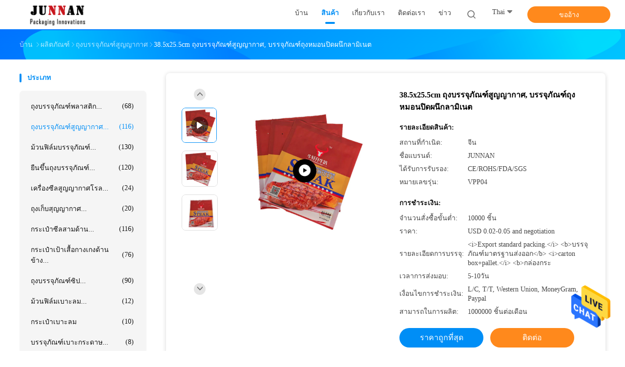

--- FILE ---
content_type: text/html
request_url: https://thai.plasticpouchpackaging.com/sale-14163333-38-5x25-5cm-vacuum-packaging-pouch-laminated-sealed-pillow-bag-packaging.html
body_size: 37713
content:

<!DOCTYPE html>
<html lang="th">
<head>
	<meta charset="utf-8">
	<meta http-equiv="X-UA-Compatible" content="IE=edge">
	<meta name="viewport" content="width=device-width, initial-scale=1.0, maximum-scale=1.0, user-scalable=no">
    <title>38.5x25.5cm ถุงบรรจุภัณฑ์สูญญากาศ, บรรจุภัณฑ์ถุงหมอนปิดผนึกลามิเนต</title>
    <meta name="keywords" content="ถุงบรรจุภัณฑ์สูญญากาศ 25.5 ซม., ถุงบรรจุภัณฑ์สูญญากาศ 38.5 ซม., ถุงบรรจุหมอนปิดผนึกลามิเนต, ถุงบรรจุภัณฑ์สูญญากาศ" />
    <meta name="description" content="คุณภาพสูง 38.5x25.5cm ถุงบรรจุภัณฑ์สูญญากาศ, บรรจุภัณฑ์ถุงหมอนปิดผนึกลามิเนต จากประเทศจีน, ตลาดสินค้าชั้นนําของจีน ถุงบรรจุภัณฑ์สูญญากาศ 25.5 ซม. สินค้า, ด้วยการควบคุมคุณภาพอย่างเข้มงวด ถุงบรรจุภัณฑ์สูญญากาศ 38.5 ซม. โรงงาน, ผลิตที่มีคุณภาพสูง ถุงบรรจุหมอนปิดผนึกลามิเนต ผลิตภัณฑ์." />
				<link rel='preload'
					  href=/photo/plasticpouchpackaging/sitetpl/style/common.css?ver=1656727587 as='style'><link type='text/css' rel='stylesheet'
					  href=/photo/plasticpouchpackaging/sitetpl/style/common.css?ver=1656727587 media='all'><meta property="og:title" content="38.5x25.5cm ถุงบรรจุภัณฑ์สูญญากาศ, บรรจุภัณฑ์ถุงหมอนปิดผนึกลามิเนต" />
<meta property="og:description" content="คุณภาพสูง 38.5x25.5cm ถุงบรรจุภัณฑ์สูญญากาศ, บรรจุภัณฑ์ถุงหมอนปิดผนึกลามิเนต จากประเทศจีน, ตลาดสินค้าชั้นนําของจีน ถุงบรรจุภัณฑ์สูญญากาศ 25.5 ซม. สินค้า, ด้วยการควบคุมคุณภาพอย่างเข้มงวด ถุงบรรจุภัณฑ์สูญญากาศ 38.5 ซม. โรงงาน, ผลิตที่มีคุณภาพสูง ถุงบรรจุหมอนปิดผนึกลามิเนต ผลิตภัณฑ์." />
<meta property="og:type" content="product" />
<meta property="og:availability" content="instock" />
<meta property="og:site_name" content="Jiangyin Junnan Packaging Co., Ltd." />
<meta property="og:url" content="https://thai.plasticpouchpackaging.com/sale-14163333-38-5x25-5cm-vacuum-packaging-pouch-laminated-sealed-pillow-bag-packaging.html" />
<meta property="og:image" content="https://thai.plasticpouchpackaging.com/photo/ps35738860-38_5x25_5cm_vacuum_packaging_pouch_laminated_sealed_pillow_bag_packaging.jpg" />
<link rel="canonical" href="https://thai.plasticpouchpackaging.com/sale-14163333-38-5x25-5cm-vacuum-packaging-pouch-laminated-sealed-pillow-bag-packaging.html" />
<link rel="alternate" href="https://m.thai.plasticpouchpackaging.com/sale-14163333-38-5x25-5cm-vacuum-packaging-pouch-laminated-sealed-pillow-bag-packaging.html" media="only screen and (max-width: 640px)" />
<style type="text/css">
/*<![CDATA[*/
.consent__cookie {position: fixed;top: 0;left: 0;width: 100%;height: 0%;z-index: 100000;}.consent__cookie_bg {position: fixed;top: 0;left: 0;width: 100%;height: 100%;background: #000;opacity: .6;display: none }.consent__cookie_rel {position: fixed;bottom:0;left: 0;width: 100%;background: #fff;display: -webkit-box;display: -ms-flexbox;display: flex;flex-wrap: wrap;padding: 24px 80px;-webkit-box-sizing: border-box;box-sizing: border-box;-webkit-box-pack: justify;-ms-flex-pack: justify;justify-content: space-between;-webkit-transition: all ease-in-out .3s;transition: all ease-in-out .3s }.consent__close {position: absolute;top: 20px;right: 20px;cursor: pointer }.consent__close svg {fill: #777 }.consent__close:hover svg {fill: #000 }.consent__cookie_box {flex: 1;word-break: break-word;}.consent__warm {color: #777;font-size: 16px;margin-bottom: 12px;line-height: 19px }.consent__title {color: #333;font-size: 20px;font-weight: 600;margin-bottom: 12px;line-height: 23px }.consent__itxt {color: #333;font-size: 14px;margin-bottom: 12px;display: -webkit-box;display: -ms-flexbox;display: flex;-webkit-box-align: center;-ms-flex-align: center;align-items: center }.consent__itxt i {display: -webkit-inline-box;display: -ms-inline-flexbox;display: inline-flex;width: 28px;height: 28px;border-radius: 50%;background: #e0f9e9;margin-right: 8px;-webkit-box-align: center;-ms-flex-align: center;align-items: center;-webkit-box-pack: center;-ms-flex-pack: center;justify-content: center }.consent__itxt svg {fill: #3ca860 }.consent__txt {color: #a6a6a6;font-size: 14px;margin-bottom: 8px;line-height: 17px }.consent__btns {display: -webkit-box;display: -ms-flexbox;display: flex;-webkit-box-orient: vertical;-webkit-box-direction: normal;-ms-flex-direction: column;flex-direction: column;-webkit-box-pack: center;-ms-flex-pack: center;justify-content: center;flex-shrink: 0;}.consent__btn {width: 280px;height: 40px;line-height: 40px;text-align: center;background: #3ca860;color: #fff;border-radius: 4px;margin: 8px 0;-webkit-box-sizing: border-box;box-sizing: border-box;cursor: pointer;font-size:14px}.consent__btn:hover {background: #00823b }.consent__btn.empty {color: #3ca860;border: 1px solid #3ca860;background: #fff }.consent__btn.empty:hover {background: #3ca860;color: #fff }.open .consent__cookie_bg {display: block }.open .consent__cookie_rel {bottom: 0 }@media (max-width: 760px) {.consent__btns {width: 100%;align-items: center;}.consent__cookie_rel {padding: 20px 24px }}.consent__cookie.open {display: block;}.consent__cookie {display: none;}
/*]]>*/
</style>
<script type="text/javascript">
/*<![CDATA[*/
window.isvideotpl = 0;window.detailurl = '';
var isShowGuide=0;showGuideColor=0;var company_type = 26;var webim_domain = '';

var colorUrl = '';
var aisearch = 0;
var selfUrl = '';
window.playerReportUrl='/vod/view_count/report';
var query_string = ["Products","Detail"];
var g_tp = '';
var customtplcolor = 99702;
window.predomainsub = "";
/*]]>*/
</script>
</head>
<body>
<img src="/logo.gif" style="display:none" alt="logo"/>
    <div id="floatAd" style="z-index: 110000;position:absolute;right:30px;bottom:60px;height:79px;display: block;">
                                <a href="/webim/webim_tab.html" rel="nofollow" data-uid="102011" onclick= 'setwebimCookie(102011,14163333,26);' target="_blank">
            <img style="width: 80px;cursor: pointer;" alt='ส่งข้อความ' src="/images/floatimage_chat.gif"/>
        </a>
                                </div>
<a style="display: none!important;" title="Jiangyin Junnan Packaging Co., Ltd." class="float-inquiry" href="/contactnow.html" onclick='setinquiryCookie("{\"showproduct\":1,\"pid\":\"14163333\",\"name\":\"38.5x25.5cm \\u0e16\\u0e38\\u0e07\\u0e1a\\u0e23\\u0e23\\u0e08\\u0e38\\u0e20\\u0e31\\u0e13\\u0e11\\u0e4c\\u0e2a\\u0e39\\u0e0d\\u0e0d\\u0e32\\u0e01\\u0e32\\u0e28, \\u0e1a\\u0e23\\u0e23\\u0e08\\u0e38\\u0e20\\u0e31\\u0e13\\u0e11\\u0e4c\\u0e16\\u0e38\\u0e07\\u0e2b\\u0e21\\u0e2d\\u0e19\\u0e1b\\u0e34\\u0e14\\u0e1c\\u0e19\\u0e36\\u0e01\\u0e25\\u0e32\\u0e21\\u0e34\\u0e40\\u0e19\\u0e15\",\"source_url\":\"\\/sale-14163333-38-5x25-5cm-vacuum-packaging-pouch-laminated-sealed-pillow-bag-packaging.html\",\"picurl\":\"\\/photo\\/pd35738860-38_5x25_5cm_vacuum_packaging_pouch_laminated_sealed_pillow_bag_packaging.jpg\",\"propertyDetail\":[[\"\\u0e0a\\u0e37\\u0e48\\u0e2d\\u0e1c\\u0e25\\u0e34\\u0e15\\u0e20\\u0e31\\u0e13\\u0e11\\u0e4c\",\"\\u0e16\\u0e38\\u0e07\\u0e1a\\u0e23\\u0e23\\u0e08\\u0e38\\u0e20\\u0e31\\u0e13\\u0e11\\u0e4c\\u0e2b\\u0e21\\u0e2d\\u0e19\\u0e1b\\u0e34\\u0e14\\u0e1c\\u0e19\\u0e36\\u0e01\\u0e25\\u0e32\\u0e21\\u0e34\\u0e40\\u0e19\\u0e15\\u0e02\\u0e19\\u0e32\\u0e14 38.5 x 25.5 \\u0e0b\\u0e21. \\u0e2a\\u0e33\\u0e2b\\u0e23\\u0e31\\u0e1a\\u0e40\\u0e19\\u0e37\\u0e49\\u0e2d\\u0e2a\\u0e31\\u0e15\\u0e27\\u0e4c\"],[\"\\u0e27\\u0e31\\u0e2a\\u0e14\\u0e38\",\"PA\\/PE \\u0e23\\u0e48\\u0e27\\u0e21\\u0e2d\\u0e31\\u0e14\"],[\"\\u0e1e\\u0e34\\u0e21\\u0e1e\\u0e4c\",\"\\u0e16\\u0e38\\u0e07\\u0e2a\\u0e39\\u0e0d\\u0e0d\\u0e32\\u0e01\\u0e32\\u0e28\"],[\"\\u0e02\\u0e19\\u0e32\\u0e14\\u0e02\\u0e2d\\u0e07\\u0e01\\u0e23\\u0e30\\u0e40\\u0e1b\\u0e4b\\u0e32\",\"\\u0e01\\u0e33\\u0e2b\\u0e19\\u0e14\\u0e40\\u0e2d\\u0e07\"]],\"company_name\":null,\"picurl_c\":\"\\/photo\\/pc35738860-38_5x25_5cm_vacuum_packaging_pouch_laminated_sealed_pillow_bag_packaging.jpg\",\"price\":\"USD 0.02-0.05 and negotiation\",\"username\":\"Jenny\",\"viewTime\":\"\\u0e40\\u0e02\\u0e49\\u0e32\\u0e2a\\u0e39\\u0e48\\u0e23\\u0e30\\u0e1a\\u0e1a\\u0e25\\u0e48\\u0e32\\u0e2a\\u0e38\\u0e14 : 6 \\u0e0a\\u0e31\\u0e48\\u0e27\\u0e42\\u0e21\\u0e07 01 \\u0e19\\u0e32\\u0e17\\u0e35 \\u0e21\\u0e32\\u0e41\\u0e25\\u0e49\\u0e27\",\"subject\":\"\",\"countrycode\":\"\"}");'></a>
<script>
var originProductInfo = '';
var originProductInfo = {"showproduct":1,"pid":"14163333","name":"38.5x25.5cm \u0e16\u0e38\u0e07\u0e1a\u0e23\u0e23\u0e08\u0e38\u0e20\u0e31\u0e13\u0e11\u0e4c\u0e2a\u0e39\u0e0d\u0e0d\u0e32\u0e01\u0e32\u0e28, \u0e1a\u0e23\u0e23\u0e08\u0e38\u0e20\u0e31\u0e13\u0e11\u0e4c\u0e16\u0e38\u0e07\u0e2b\u0e21\u0e2d\u0e19\u0e1b\u0e34\u0e14\u0e1c\u0e19\u0e36\u0e01\u0e25\u0e32\u0e21\u0e34\u0e40\u0e19\u0e15","source_url":"\/sale-14163333-38-5x25-5cm-vacuum-packaging-pouch-laminated-sealed-pillow-bag-packaging.html","picurl":"\/photo\/pd35738860-38_5x25_5cm_vacuum_packaging_pouch_laminated_sealed_pillow_bag_packaging.jpg","propertyDetail":[["\u0e0a\u0e37\u0e48\u0e2d\u0e1c\u0e25\u0e34\u0e15\u0e20\u0e31\u0e13\u0e11\u0e4c","\u0e16\u0e38\u0e07\u0e1a\u0e23\u0e23\u0e08\u0e38\u0e20\u0e31\u0e13\u0e11\u0e4c\u0e2b\u0e21\u0e2d\u0e19\u0e1b\u0e34\u0e14\u0e1c\u0e19\u0e36\u0e01\u0e25\u0e32\u0e21\u0e34\u0e40\u0e19\u0e15\u0e02\u0e19\u0e32\u0e14 38.5 x 25.5 \u0e0b\u0e21. \u0e2a\u0e33\u0e2b\u0e23\u0e31\u0e1a\u0e40\u0e19\u0e37\u0e49\u0e2d\u0e2a\u0e31\u0e15\u0e27\u0e4c"],["\u0e27\u0e31\u0e2a\u0e14\u0e38","PA\/PE \u0e23\u0e48\u0e27\u0e21\u0e2d\u0e31\u0e14"],["\u0e1e\u0e34\u0e21\u0e1e\u0e4c","\u0e16\u0e38\u0e07\u0e2a\u0e39\u0e0d\u0e0d\u0e32\u0e01\u0e32\u0e28"],["\u0e02\u0e19\u0e32\u0e14\u0e02\u0e2d\u0e07\u0e01\u0e23\u0e30\u0e40\u0e1b\u0e4b\u0e32","\u0e01\u0e33\u0e2b\u0e19\u0e14\u0e40\u0e2d\u0e07"]],"company_name":null,"picurl_c":"\/photo\/pc35738860-38_5x25_5cm_vacuum_packaging_pouch_laminated_sealed_pillow_bag_packaging.jpg","price":"USD 0.02-0.05 and negotiation","username":"Jenny","viewTime":"\u0e40\u0e02\u0e49\u0e32\u0e2a\u0e39\u0e48\u0e23\u0e30\u0e1a\u0e1a\u0e25\u0e48\u0e32\u0e2a\u0e38\u0e14 : 1 \u0e0a\u0e31\u0e48\u0e27\u0e42\u0e21\u0e07 01 \u0e19\u0e32\u0e17\u0e35 \u0e21\u0e32\u0e41\u0e25\u0e49\u0e27","subject":"\u0e01\u0e23\u0e38\u0e13\u0e32\u0e2a\u0e48\u0e07\u0e02\u0e49\u0e2d\u0e21\u0e39\u0e25\u0e40\u0e1e\u0e34\u0e48\u0e21\u0e40\u0e15\u0e34\u0e21\u0e08\u0e32\u0e01\u0e02\u0e2d\u0e07\u0e04\u0e38\u0e13","countrycode":""};
var save_url = "/contactsave.html";
var update_url = "/updateinquiry.html";
var productInfo = {};
var defaulProductInfo = {};
var myDate = new Date();
var curDate = myDate.getFullYear()+'-'+(parseInt(myDate.getMonth())+1)+'-'+myDate.getDate();
var message = '';
var default_pop = 1;
var leaveMessageDialog = document.getElementsByClassName('leave-message-dialog')[0]; // 获取弹层
var _$$ = function (dom) {
    return document.querySelectorAll(dom);
};
resInfo = originProductInfo;
resInfo['name'] = resInfo['name'] || '';
defaulProductInfo.pid = resInfo['pid'];
defaulProductInfo.productName = resInfo['name'] ?? '';
defaulProductInfo.productInfo = resInfo['propertyDetail'];
defaulProductInfo.productImg = resInfo['picurl_c'];
defaulProductInfo.subject = resInfo['subject'] ?? '';
defaulProductInfo.productImgAlt = resInfo['name'] ?? '';
var inquirypopup_tmp = 1;
var message = 'ที่รัก,'+'\r\n'+"ฉันสนใจ"+' '+trim(resInfo['name'])+", คุณช่วยส่งรายละเอียดเพิ่มเติมเช่นประเภทขนาด MOQ วัสดุ ฯลฯ"+'\r\n'+"ขอบคุณ!"+'\r\n'+"";
var message_1 = 'ที่รัก,'+'\r\n'+"ฉันสนใจ"+' '+trim(resInfo['name'])+", คุณช่วยส่งรายละเอียดเพิ่มเติมเช่นประเภทขนาด MOQ วัสดุ ฯลฯ"+'\r\n'+"ขอบคุณ!"+'\r\n'+"";
var message_2 = 'สวัสดี,'+'\r\n'+"ฉันกำลังมองหา"+' '+trim(resInfo['name'])+", กรุณาส่งราคาสเปคและรูปภาพให้ฉัน"+'\r\n'+"คำตอบที่รวดเร็วของคุณจะได้รับการชื่นชมอย่างมาก"+'\r\n'+"อย่าลังเลที่จะติดต่อฉันสำหรับข้อมูลเพิ่มเติม"+'\r\n'+"ขอบคุณมาก.";
var message_3 = 'สวัสดี,'+'\r\n'+trim(resInfo['name'])+' '+"ตรงตามความคาดหวังของฉัน"+'\r\n'+"โปรดให้ราคาที่ดีที่สุดและข้อมูลผลิตภัณฑ์อื่น ๆ แก่ฉัน"+'\r\n'+"อย่าลังเลที่จะติดต่อฉันทางอีเมลของฉัน"+'\r\n'+"ขอบคุณมาก.";

var message_4 = 'ที่รัก,'+'\r\n'+"ราคา FOB สำหรับไฟล์"+' '+trim(resInfo['name'])+'?'+'\r\n'+"ชื่อพอร์ตใดที่ใกล้ที่สุด"+'\r\n'+"โปรดตอบกลับฉันโดยเร็วที่สุดการแบ่งปันข้อมูลเพิ่มเติมจะดีกว่า"+'\r\n'+"ความนับถือ!";
var message_5 = 'สวัสดี,'+'\r\n'+"ฉันสนใจไฟล์"+' '+trim(resInfo['name'])+'.'+'\r\n'+"กรุณาส่งรายละเอียดผลิตภัณฑ์ของคุณมาให้ฉัน"+'\r\n'+"รอการตอบกลับอย่างรวดเร็วของคุณ"+'\r\n'+"อย่าลังเลที่จะติดต่อฉันทางไปรษณีย์"+'\r\n'+"ความนับถือ!";

var message_6 = 'ที่รัก,'+'\r\n'+"โปรดให้ข้อมูลเกี่ยวกับไฟล์"+' '+trim(resInfo['name'])+", เช่นประเภทขนาดวัสดุและราคาที่ดีที่สุด"+'\r\n'+"รอการตอบกลับอย่างรวดเร็วของคุณ"+'\r\n'+"ขอขอบคุณ!";
var message_7 = 'ที่รัก,'+'\r\n'+"คุณสามารถจัดหา"+' '+trim(resInfo['name'])+" "+'\r\n'+"อันดับแรกเราต้องการรายการราคาและรายละเอียดผลิตภัณฑ์บางอย่าง"+'\r\n'+"ฉันหวังว่าจะได้รับคำตอบโดยเร็วและหวังว่าจะได้รับความร่วมมือ"+'\r\n'+"ขอบคุณมาก.";
var message_8 = 'สวัสดี'+'\r\n'+"ฉันกำลังมองหา"+' '+trim(resInfo['name'])+", โปรดให้ข้อมูลผลิตภัณฑ์โดยละเอียดเพิ่มเติม"+'\r\n'+"ฉันหวังว่าจะได้รับคำตอบจากคุณ"+'\r\n'+"ขอขอบคุณ!";
var message_9 = 'สวัสดี,'+'\r\n'+"ของคุณ"+' '+trim(resInfo['name'])+" ตรงตามความต้องการของฉันเป็นอย่างดี"+'\r\n'+"กรุณาส่งราคาสเปคและรุ่นที่คล้ายกันมาให้ฉัน"+'\r\n'+"อย่าลังเลที่จะแชทกับฉัน"+'\r\n'+"ขอบคุณ!";
var message_10 = 'ที่รัก,'+'\r\n'+"ฉันต้องการทราบข้อมูลเพิ่มเติมเกี่ยวกับรายละเอียดและใบเสนอราคาของ"+' '+trim(resInfo['name'])+'.'+'\r\n'+"สามารถติดต่อฉันได้ทุกเวลา."+'\r\n'+"ความนับถือ!";

var r = getRandom(1,10);

defaulProductInfo.message = eval("message_"+r);
    defaulProductInfo.message = eval("message_"+r);
        var mytAjax = {

    post: function(url, data, fn) {
        var xhr = new XMLHttpRequest();
        xhr.open("POST", url, true);
        xhr.setRequestHeader("Content-Type", "application/x-www-form-urlencoded;charset=UTF-8");
        xhr.setRequestHeader("X-Requested-With", "XMLHttpRequest");
        xhr.setRequestHeader('Content-Type','text/plain;charset=UTF-8');
        xhr.onreadystatechange = function() {
            if(xhr.readyState == 4 && (xhr.status == 200 || xhr.status == 304)) {
                fn.call(this, xhr.responseText);
            }
        };
        xhr.send(data);
    },

    postform: function(url, data, fn) {
        var xhr = new XMLHttpRequest();
        xhr.open("POST", url, true);
        xhr.setRequestHeader("X-Requested-With", "XMLHttpRequest");
        xhr.onreadystatechange = function() {
            if(xhr.readyState == 4 && (xhr.status == 200 || xhr.status == 304)) {
                fn.call(this, xhr.responseText);
            }
        };
        xhr.send(data);
    }
};
/*window.onload = function(){
    leaveMessageDialog = document.getElementsByClassName('leave-message-dialog')[0];
    if (window.localStorage.recordDialogStatus=='undefined' || (window.localStorage.recordDialogStatus!='undefined' && window.localStorage.recordDialogStatus != curDate)) {
        setTimeout(function(){
            if(parseInt(inquirypopup_tmp%10) == 1){
                creatDialog(defaulProductInfo, 1);
            }
        }, 6000);
    }
};*/
function trim(str)
{
    str = str.replace(/(^\s*)/g,"");
    return str.replace(/(\s*$)/g,"");
};
function getRandom(m,n){
    var num = Math.floor(Math.random()*(m - n) + n);
    return num;
};
function strBtn(param) {

    var starattextarea = document.getElementById("textareamessage").value.length;
    var email = document.getElementById("startEmail").value;

    var default_tip = document.querySelectorAll(".watermark_container").length;
    if (20 < starattextarea && starattextarea < 3000) {
        if(default_tip>0){
            document.getElementById("textareamessage1").parentNode.parentNode.nextElementSibling.style.display = "none";
        }else{
            document.getElementById("textareamessage1").parentNode.nextElementSibling.style.display = "none";
        }

    } else {
        if(default_tip>0){
            document.getElementById("textareamessage1").parentNode.parentNode.nextElementSibling.style.display = "block";
        }else{
            document.getElementById("textareamessage1").parentNode.nextElementSibling.style.display = "block";
        }

        return;
    }

    // var re = /^([a-zA-Z0-9_-])+@([a-zA-Z0-9_-])+\.([a-zA-Z0-9_-])+/i;/*邮箱不区分大小写*/
    var re = /^[a-zA-Z0-9][\w-]*(\.?[\w-]+)*@[a-zA-Z0-9-]+(\.[a-zA-Z0-9]+)+$/i;
    if (!re.test(email)) {
        document.getElementById("startEmail").nextElementSibling.style.display = "block";
        return;
    } else {
        document.getElementById("startEmail").nextElementSibling.style.display = "none";
    }

    var subject = document.getElementById("pop_subject").value;
    var pid = document.getElementById("pop_pid").value;
    var message = document.getElementById("textareamessage").value;
    var sender_email = document.getElementById("startEmail").value;
    var tel = '';
    if (document.getElementById("tel0") != undefined && document.getElementById("tel0") != '')
        tel = document.getElementById("tel0").value;
    var form_serialize = '&tel='+tel;

    form_serialize = form_serialize.replace(/\+/g, "%2B");
    mytAjax.post(save_url,"pid="+pid+"&subject="+subject+"&email="+sender_email+"&message="+(message)+form_serialize,function(res){
        var mes = JSON.parse(res);
        if(mes.status == 200){
            var iid = mes.iid;
            document.getElementById("pop_iid").value = iid;
            document.getElementById("pop_uuid").value = mes.uuid;

            if(typeof gtag_report_conversion === "function"){
                gtag_report_conversion();//执行统计js代码
            }
            if(typeof fbq === "function"){
                fbq('track','Purchase');//执行统计js代码
            }
        }
    });
    for (var index = 0; index < document.querySelectorAll(".dialog-content-pql").length; index++) {
        document.querySelectorAll(".dialog-content-pql")[index].style.display = "none";
    };
    $('#idphonepql').val(tel);
    document.getElementById("dialog-content-pql-id").style.display = "block";
    ;
};
function twoBtnOk(param) {

    var selectgender = document.getElementById("Mr").innerHTML;
    var iid = document.getElementById("pop_iid").value;
    var sendername = document.getElementById("idnamepql").value;
    var senderphone = document.getElementById("idphonepql").value;
    var sendercname = document.getElementById("idcompanypql").value;
    var uuid = document.getElementById("pop_uuid").value;
    var gender = 2;
    if(selectgender == 'Mr.') gender = 0;
    if(selectgender == 'Mrs.') gender = 1;
    var pid = document.getElementById("pop_pid").value;
    var form_serialize = '';

        form_serialize = form_serialize.replace(/\+/g, "%2B");

    mytAjax.post(update_url,"iid="+iid+"&gender="+gender+"&uuid="+uuid+"&name="+(sendername)+"&tel="+(senderphone)+"&company="+(sendercname)+form_serialize,function(res){});

    for (var index = 0; index < document.querySelectorAll(".dialog-content-pql").length; index++) {
        document.querySelectorAll(".dialog-content-pql")[index].style.display = "none";
    };
    document.getElementById("dialog-content-pql-ok").style.display = "block";

};
function toCheckMust(name) {
    $('#'+name+'error').hide();
}
function handClidk(param) {
    var starattextarea = document.getElementById("textareamessage1").value.length;
    var email = document.getElementById("startEmail1").value;
    var default_tip = document.querySelectorAll(".watermark_container").length;
    if (20 < starattextarea && starattextarea < 3000) {
        if(default_tip>0){
            document.getElementById("textareamessage1").parentNode.parentNode.nextElementSibling.style.display = "none";
        }else{
            document.getElementById("textareamessage1").parentNode.nextElementSibling.style.display = "none";
        }

    } else {
        if(default_tip>0){
            document.getElementById("textareamessage1").parentNode.parentNode.nextElementSibling.style.display = "block";
        }else{
            document.getElementById("textareamessage1").parentNode.nextElementSibling.style.display = "block";
        }

        return;
    }

    // var re = /^([a-zA-Z0-9_-])+@([a-zA-Z0-9_-])+\.([a-zA-Z0-9_-])+/i;
    var re = /^[a-zA-Z0-9][\w-]*(\.?[\w-]+)*@[a-zA-Z0-9-]+(\.[a-zA-Z0-9]+)+$/i;
    if (!re.test(email)) {
        document.getElementById("startEmail1").nextElementSibling.style.display = "block";
        return;
    } else {
        document.getElementById("startEmail1").nextElementSibling.style.display = "none";
    }

    var subject = document.getElementById("pop_subject").value;
    var pid = document.getElementById("pop_pid").value;
    var message = document.getElementById("textareamessage1").value;
    var sender_email = document.getElementById("startEmail1").value;
    var form_serialize = tel = '';
    if (document.getElementById("tel1") != undefined && document.getElementById("tel1") != '')
        tel = document.getElementById("tel1").value;
        mytAjax.post(save_url,"email="+sender_email+"&tel="+tel+"&pid="+pid+"&message="+message+"&subject="+subject+form_serialize,function(res){

        var mes = JSON.parse(res);
        if(mes.status == 200){
            var iid = mes.iid;
            document.getElementById("pop_iid").value = iid;
            document.getElementById("pop_uuid").value = mes.uuid;
            if(typeof gtag_report_conversion === "function"){
                gtag_report_conversion();//执行统计js代码
            }
        }

    });
    for (var index = 0; index < document.querySelectorAll(".dialog-content-pql").length; index++) {
        document.querySelectorAll(".dialog-content-pql")[index].style.display = "none";
    };
    $('#idphonepql').val(tel);
    document.getElementById("dialog-content-pql-id").style.display = "block";

};
window.addEventListener('load', function () {
    $('.checkbox-wrap label').each(function(){
        if($(this).find('input').prop('checked')){
            $(this).addClass('on')
        }else {
            $(this).removeClass('on')
        }
    })
    $(document).on('click', '.checkbox-wrap label' , function(ev){
        if (ev.target.tagName.toUpperCase() != 'INPUT') {
            $(this).toggleClass('on')
        }
    })
})

function hand_video(pdata) {
    data = JSON.parse(pdata);
    productInfo.productName = data.productName;
    productInfo.productInfo = data.productInfo;
    productInfo.productImg = data.productImg;
    productInfo.subject = data.subject;

    var message = 'ที่รัก,'+'\r\n'+"ฉันสนใจ"+' '+trim(data.productName)+", คุณช่วยส่งรายละเอียดเพิ่มเติมเช่นประเภทขนาดปริมาณวัสดุ ฯลฯ ให้ฉันได้ไหม"+'\r\n'+"ขอบคุณ!"+'\r\n'+"";

    var message = 'ที่รัก,'+'\r\n'+"ฉันสนใจ"+' '+trim(data.productName)+", คุณช่วยส่งรายละเอียดเพิ่มเติมเช่นประเภทขนาด MOQ วัสดุ ฯลฯ"+'\r\n'+"ขอบคุณ!"+'\r\n'+"";
    var message_1 = 'ที่รัก,'+'\r\n'+"ฉันสนใจ"+' '+trim(data.productName)+", คุณช่วยส่งรายละเอียดเพิ่มเติมเช่นประเภทขนาด MOQ วัสดุ ฯลฯ"+'\r\n'+"ขอบคุณ!"+'\r\n'+"";
    var message_2 = 'สวัสดี,'+'\r\n'+"ฉันกำลังมองหา"+' '+trim(data.productName)+", กรุณาส่งราคาสเปคและรูปภาพให้ฉัน"+'\r\n'+"คำตอบที่รวดเร็วของคุณจะได้รับการชื่นชมอย่างมาก"+'\r\n'+"อย่าลังเลที่จะติดต่อฉันสำหรับข้อมูลเพิ่มเติม"+'\r\n'+"ขอบคุณมาก.";
    var message_3 = 'สวัสดี,'+'\r\n'+trim(data.productName)+' '+"ตรงตามความคาดหวังของฉัน"+'\r\n'+"โปรดให้ราคาที่ดีที่สุดและข้อมูลผลิตภัณฑ์อื่น ๆ แก่ฉัน"+'\r\n'+"อย่าลังเลที่จะติดต่อฉันทางอีเมลของฉัน"+'\r\n'+"ขอบคุณมาก.";

    var message_4 = 'ที่รัก,'+'\r\n'+"ราคา FOB สำหรับไฟล์"+' '+trim(data.productName)+'?'+'\r\n'+"ชื่อพอร์ตใดที่ใกล้ที่สุด"+'\r\n'+"โปรดตอบกลับฉันโดยเร็วที่สุดการแบ่งปันข้อมูลเพิ่มเติมจะดีกว่า"+'\r\n'+"ความนับถือ!";
    var message_5 = 'สวัสดี,'+'\r\n'+"ฉันสนใจไฟล์"+' '+trim(data.productName)+'.'+'\r\n'+"กรุณาส่งรายละเอียดผลิตภัณฑ์ของคุณมาให้ฉัน"+'\r\n'+"รอการตอบกลับอย่างรวดเร็วของคุณ"+'\r\n'+"อย่าลังเลที่จะติดต่อฉันทางไปรษณีย์"+'\r\n'+"ความนับถือ!";

    var message_6 = 'ที่รัก,'+'\r\n'+"โปรดให้ข้อมูลเกี่ยวกับไฟล์"+' '+trim(data.productName)+", เช่นประเภทขนาดวัสดุและราคาที่ดีที่สุด"+'\r\n'+"รอการตอบกลับอย่างรวดเร็วของคุณ"+'\r\n'+"ขอขอบคุณ!";
    var message_7 = 'ที่รัก,'+'\r\n'+"คุณสามารถจัดหา"+' '+trim(data.productName)+" "+'\r\n'+"อันดับแรกเราต้องการรายการราคาและรายละเอียดผลิตภัณฑ์บางอย่าง"+'\r\n'+"ฉันหวังว่าจะได้รับคำตอบโดยเร็วและหวังว่าจะได้รับความร่วมมือ"+'\r\n'+"ขอบคุณมาก.";
    var message_8 = 'สวัสดี'+'\r\n'+"ฉันกำลังมองหา"+' '+trim(data.productName)+", โปรดให้ข้อมูลผลิตภัณฑ์โดยละเอียดเพิ่มเติม"+'\r\n'+"ฉันหวังว่าจะได้รับคำตอบจากคุณ"+'\r\n'+"ขอขอบคุณ!";
    var message_9 = 'สวัสดี,'+'\r\n'+"ของคุณ"+' '+trim(data.productName)+" ตรงตามความต้องการของฉันเป็นอย่างดี"+'\r\n'+"กรุณาส่งราคาสเปคและรุ่นที่คล้ายกันมาให้ฉัน"+'\r\n'+"อย่าลังเลที่จะแชทกับฉัน"+'\r\n'+"ขอบคุณ!";
    var message_10 = 'ที่รัก,'+'\r\n'+"ฉันต้องการทราบข้อมูลเพิ่มเติมเกี่ยวกับรายละเอียดและใบเสนอราคาของ"+' '+trim(data.productName)+'.'+'\r\n'+"สามารถติดต่อฉันได้ทุกเวลา."+'\r\n'+"ความนับถือ!";

    var r = getRandom(1,10);

    productInfo.message = eval("message_"+r);
            if(parseInt(inquirypopup_tmp/10) == 1){
        productInfo.message = "";
    }
    productInfo.pid = data.pid;
    creatDialog(productInfo, 2);
};

function handDialog(pdata) {
    data = JSON.parse(pdata);
    productInfo.productName = data.productName;
    productInfo.productInfo = data.productInfo;
    productInfo.productImg = data.productImg;
    productInfo.subject = data.subject;

    var message = 'ที่รัก,'+'\r\n'+"ฉันสนใจ"+' '+trim(data.productName)+", คุณช่วยส่งรายละเอียดเพิ่มเติมเช่นประเภทขนาดปริมาณวัสดุ ฯลฯ ให้ฉันได้ไหม"+'\r\n'+"ขอบคุณ!"+'\r\n'+"";

    var message = 'ที่รัก,'+'\r\n'+"ฉันสนใจ"+' '+trim(data.productName)+", คุณช่วยส่งรายละเอียดเพิ่มเติมเช่นประเภทขนาด MOQ วัสดุ ฯลฯ"+'\r\n'+"ขอบคุณ!"+'\r\n'+"";
    var message_1 = 'ที่รัก,'+'\r\n'+"ฉันสนใจ"+' '+trim(data.productName)+", คุณช่วยส่งรายละเอียดเพิ่มเติมเช่นประเภทขนาด MOQ วัสดุ ฯลฯ"+'\r\n'+"ขอบคุณ!"+'\r\n'+"";
    var message_2 = 'สวัสดี,'+'\r\n'+"ฉันกำลังมองหา"+' '+trim(data.productName)+", กรุณาส่งราคาสเปคและรูปภาพให้ฉัน"+'\r\n'+"คำตอบที่รวดเร็วของคุณจะได้รับการชื่นชมอย่างมาก"+'\r\n'+"อย่าลังเลที่จะติดต่อฉันสำหรับข้อมูลเพิ่มเติม"+'\r\n'+"ขอบคุณมาก.";
    var message_3 = 'สวัสดี,'+'\r\n'+trim(data.productName)+' '+"ตรงตามความคาดหวังของฉัน"+'\r\n'+"โปรดให้ราคาที่ดีที่สุดและข้อมูลผลิตภัณฑ์อื่น ๆ แก่ฉัน"+'\r\n'+"อย่าลังเลที่จะติดต่อฉันทางอีเมลของฉัน"+'\r\n'+"ขอบคุณมาก.";

    var message_4 = 'ที่รัก,'+'\r\n'+"ราคา FOB สำหรับไฟล์"+' '+trim(data.productName)+'?'+'\r\n'+"ชื่อพอร์ตใดที่ใกล้ที่สุด"+'\r\n'+"โปรดตอบกลับฉันโดยเร็วที่สุดการแบ่งปันข้อมูลเพิ่มเติมจะดีกว่า"+'\r\n'+"ความนับถือ!";
    var message_5 = 'สวัสดี,'+'\r\n'+"ฉันสนใจไฟล์"+' '+trim(data.productName)+'.'+'\r\n'+"กรุณาส่งรายละเอียดผลิตภัณฑ์ของคุณมาให้ฉัน"+'\r\n'+"รอการตอบกลับอย่างรวดเร็วของคุณ"+'\r\n'+"อย่าลังเลที่จะติดต่อฉันทางไปรษณีย์"+'\r\n'+"ความนับถือ!";

    var message_6 = 'ที่รัก,'+'\r\n'+"โปรดให้ข้อมูลเกี่ยวกับไฟล์"+' '+trim(data.productName)+", เช่นประเภทขนาดวัสดุและราคาที่ดีที่สุด"+'\r\n'+"รอการตอบกลับอย่างรวดเร็วของคุณ"+'\r\n'+"ขอขอบคุณ!";
    var message_7 = 'ที่รัก,'+'\r\n'+"คุณสามารถจัดหา"+' '+trim(data.productName)+" "+'\r\n'+"อันดับแรกเราต้องการรายการราคาและรายละเอียดผลิตภัณฑ์บางอย่าง"+'\r\n'+"ฉันหวังว่าจะได้รับคำตอบโดยเร็วและหวังว่าจะได้รับความร่วมมือ"+'\r\n'+"ขอบคุณมาก.";
    var message_8 = 'สวัสดี'+'\r\n'+"ฉันกำลังมองหา"+' '+trim(data.productName)+", โปรดให้ข้อมูลผลิตภัณฑ์โดยละเอียดเพิ่มเติม"+'\r\n'+"ฉันหวังว่าจะได้รับคำตอบจากคุณ"+'\r\n'+"ขอขอบคุณ!";
    var message_9 = 'สวัสดี,'+'\r\n'+"ของคุณ"+' '+trim(data.productName)+" ตรงตามความต้องการของฉันเป็นอย่างดี"+'\r\n'+"กรุณาส่งราคาสเปคและรุ่นที่คล้ายกันมาให้ฉัน"+'\r\n'+"อย่าลังเลที่จะแชทกับฉัน"+'\r\n'+"ขอบคุณ!";
    var message_10 = 'ที่รัก,'+'\r\n'+"ฉันต้องการทราบข้อมูลเพิ่มเติมเกี่ยวกับรายละเอียดและใบเสนอราคาของ"+' '+trim(data.productName)+'.'+'\r\n'+"สามารถติดต่อฉันได้ทุกเวลา."+'\r\n'+"ความนับถือ!";

    var r = getRandom(1,10);
    productInfo.message = eval("message_"+r);
            if(parseInt(inquirypopup_tmp/10) == 1){
        productInfo.message = "";
    }
    productInfo.pid = data.pid;
    creatDialog(productInfo, 2);
};

function closepql(param) {

    leaveMessageDialog.style.display = 'none';
};

function closepql2(param) {

    for (var index = 0; index < document.querySelectorAll(".dialog-content-pql").length; index++) {
        document.querySelectorAll(".dialog-content-pql")[index].style.display = "none";
    };
    document.getElementById("dialog-content-pql-ok").style.display = "block";
};

function decodeHtmlEntities(str) {
    var tempElement = document.createElement('div');
    tempElement.innerHTML = str;
    return tempElement.textContent || tempElement.innerText || '';
}

function initProduct(productInfo,type){

    productInfo.productName = decodeHtmlEntities(productInfo.productName);
    productInfo.message = decodeHtmlEntities(productInfo.message);

    leaveMessageDialog = document.getElementsByClassName('leave-message-dialog')[0];
    leaveMessageDialog.style.display = "block";
    if(type == 3){
        var popinquiryemail = document.getElementById("popinquiryemail").value;
        _$$("#startEmail1")[0].value = popinquiryemail;
    }else{
        _$$("#startEmail1")[0].value = "";
    }
    _$$("#startEmail")[0].value = "";
    _$$("#idnamepql")[0].value = "";
    _$$("#idphonepql")[0].value = "";
    _$$("#idcompanypql")[0].value = "";

    _$$("#pop_pid")[0].value = productInfo.pid;
    _$$("#pop_subject")[0].value = productInfo.subject;
    
    if(parseInt(inquirypopup_tmp/10) == 1){
        productInfo.message = "";
    }

    _$$("#textareamessage1")[0].value = productInfo.message;
    _$$("#textareamessage")[0].value = productInfo.message;

    _$$("#dialog-content-pql-id .titlep")[0].innerHTML = productInfo.productName;
    _$$("#dialog-content-pql-id img")[0].setAttribute("src", productInfo.productImg);
    _$$("#dialog-content-pql-id img")[0].setAttribute("alt", productInfo.productImgAlt);

    _$$("#dialog-content-pql-id-hand img")[0].setAttribute("src", productInfo.productImg);
    _$$("#dialog-content-pql-id-hand img")[0].setAttribute("alt", productInfo.productImgAlt);
    _$$("#dialog-content-pql-id-hand .titlep")[0].innerHTML = productInfo.productName;

    if (productInfo.productInfo.length > 0) {
        var ul2, ul;
        ul = document.createElement("ul");
        for (var index = 0; index < productInfo.productInfo.length; index++) {
            var el = productInfo.productInfo[index];
            var li = document.createElement("li");
            var span1 = document.createElement("span");
            span1.innerHTML = el[0] + ":";
            var span2 = document.createElement("span");
            span2.innerHTML = el[1];
            li.appendChild(span1);
            li.appendChild(span2);
            ul.appendChild(li);

        }
        ul2 = ul.cloneNode(true);
        if (type === 1) {
            _$$("#dialog-content-pql-id .left")[0].replaceChild(ul, _$$("#dialog-content-pql-id .left ul")[0]);
        } else {
            _$$("#dialog-content-pql-id-hand .left")[0].replaceChild(ul2, _$$("#dialog-content-pql-id-hand .left ul")[0]);
            _$$("#dialog-content-pql-id .left")[0].replaceChild(ul, _$$("#dialog-content-pql-id .left ul")[0]);
        }
    };
    for (var index = 0; index < _$$("#dialog-content-pql-id .right ul li").length; index++) {
        _$$("#dialog-content-pql-id .right ul li")[index].addEventListener("click", function (params) {
            _$$("#dialog-content-pql-id .right #Mr")[0].innerHTML = this.innerHTML
        }, false)

    };

};
function closeInquiryCreateDialog() {
    document.getElementById("xuanpan_dialog_box_pql").style.display = "none";
};
function showInquiryCreateDialog() {
    document.getElementById("xuanpan_dialog_box_pql").style.display = "block";
};
function submitPopInquiry(){
    var message = document.getElementById("inquiry_message").value;
    var email = document.getElementById("inquiry_email").value;
    var subject = defaulProductInfo.subject;
    var pid = defaulProductInfo.pid;
    if (email === undefined) {
        showInquiryCreateDialog();
        document.getElementById("inquiry_email").style.border = "1px solid red";
        return false;
    };
    if (message === undefined) {
        showInquiryCreateDialog();
        document.getElementById("inquiry_message").style.border = "1px solid red";
        return false;
    };
    if (email.search(/^\w+((-\w+)|(\.\w+))*\@[A-Za-z0-9]+((\.|-)[A-Za-z0-9]+)*\.[A-Za-z0-9]+$/) == -1) {
        document.getElementById("inquiry_email").style.border= "1px solid red";
        showInquiryCreateDialog();
        return false;
    } else {
        document.getElementById("inquiry_email").style.border= "";
    };
    if (message.length < 20 || message.length >3000) {
        showInquiryCreateDialog();
        document.getElementById("inquiry_message").style.border = "1px solid red";
        return false;
    } else {
        document.getElementById("inquiry_message").style.border = "";
    };
    var tel = '';
    if (document.getElementById("tel") != undefined && document.getElementById("tel") != '')
        tel = document.getElementById("tel").value;

    mytAjax.post(save_url,"pid="+pid+"&subject="+subject+"&email="+email+"&message="+(message)+'&tel='+tel,function(res){
        var mes = JSON.parse(res);
        if(mes.status == 200){
            var iid = mes.iid;
            document.getElementById("pop_iid").value = iid;
            document.getElementById("pop_uuid").value = mes.uuid;

        }
    });
    initProduct(defaulProductInfo);
    for (var index = 0; index < document.querySelectorAll(".dialog-content-pql").length; index++) {
        document.querySelectorAll(".dialog-content-pql")[index].style.display = "none";
    };
    $('#idphonepql').val(tel);
    document.getElementById("dialog-content-pql-id").style.display = "block";

};

//带附件上传
function submitPopInquiryfile(email_id,message_id,check_sort,name_id,phone_id,company_id,attachments){

    if(typeof(check_sort) == 'undefined'){
        check_sort = 0;
    }
    var message = document.getElementById(message_id).value;
    var email = document.getElementById(email_id).value;
    var attachments = document.getElementById(attachments).value;
    if(typeof(name_id) !== 'undefined' && name_id != ""){
        var name  = document.getElementById(name_id).value;
    }
    if(typeof(phone_id) !== 'undefined' && phone_id != ""){
        var phone = document.getElementById(phone_id).value;
    }
    if(typeof(company_id) !== 'undefined' && company_id != ""){
        var company = document.getElementById(company_id).value;
    }
    var subject = defaulProductInfo.subject;
    var pid = defaulProductInfo.pid;

    if(check_sort == 0){
        if (email === undefined) {
            showInquiryCreateDialog();
            document.getElementById(email_id).style.border = "1px solid red";
            return false;
        };
        if (message === undefined) {
            showInquiryCreateDialog();
            document.getElementById(message_id).style.border = "1px solid red";
            return false;
        };

        if (email.search(/^\w+((-\w+)|(\.\w+))*\@[A-Za-z0-9]+((\.|-)[A-Za-z0-9]+)*\.[A-Za-z0-9]+$/) == -1) {
            document.getElementById(email_id).style.border= "1px solid red";
            showInquiryCreateDialog();
            return false;
        } else {
            document.getElementById(email_id).style.border= "";
        };
        if (message.length < 20 || message.length >3000) {
            showInquiryCreateDialog();
            document.getElementById(message_id).style.border = "1px solid red";
            return false;
        } else {
            document.getElementById(message_id).style.border = "";
        };
    }else{

        if (message === undefined) {
            showInquiryCreateDialog();
            document.getElementById(message_id).style.border = "1px solid red";
            return false;
        };

        if (email === undefined) {
            showInquiryCreateDialog();
            document.getElementById(email_id).style.border = "1px solid red";
            return false;
        };

        if (message.length < 20 || message.length >3000) {
            showInquiryCreateDialog();
            document.getElementById(message_id).style.border = "1px solid red";
            return false;
        } else {
            document.getElementById(message_id).style.border = "";
        };

        if (email.search(/^\w+((-\w+)|(\.\w+))*\@[A-Za-z0-9]+((\.|-)[A-Za-z0-9]+)*\.[A-Za-z0-9]+$/) == -1) {
            document.getElementById(email_id).style.border= "1px solid red";
            showInquiryCreateDialog();
            return false;
        } else {
            document.getElementById(email_id).style.border= "";
        };

    };

    mytAjax.post(save_url,"pid="+pid+"&subject="+subject+"&email="+email+"&message="+message+"&company="+company+"&attachments="+attachments,function(res){
        var mes = JSON.parse(res);
        if(mes.status == 200){
            var iid = mes.iid;
            document.getElementById("pop_iid").value = iid;
            document.getElementById("pop_uuid").value = mes.uuid;

            if(typeof gtag_report_conversion === "function"){
                gtag_report_conversion();//执行统计js代码
            }
            if(typeof fbq === "function"){
                fbq('track','Purchase');//执行统计js代码
            }
        }
    });
    initProduct(defaulProductInfo);

    if(name !== undefined && name != ""){
        _$$("#idnamepql")[0].value = name;
    }

    if(phone !== undefined && phone != ""){
        _$$("#idphonepql")[0].value = phone;
    }

    if(company !== undefined && company != ""){
        _$$("#idcompanypql")[0].value = company;
    }

    for (var index = 0; index < document.querySelectorAll(".dialog-content-pql").length; index++) {
        document.querySelectorAll(".dialog-content-pql")[index].style.display = "none";
    };
    document.getElementById("dialog-content-pql-id").style.display = "block";

};
function submitPopInquiryByParam(email_id,message_id,check_sort,name_id,phone_id,company_id){

    if(typeof(check_sort) == 'undefined'){
        check_sort = 0;
    }

    var senderphone = '';
    var message = document.getElementById(message_id).value;
    var email = document.getElementById(email_id).value;
    if(typeof(name_id) !== 'undefined' && name_id != ""){
        var name  = document.getElementById(name_id).value;
    }
    if(typeof(phone_id) !== 'undefined' && phone_id != ""){
        var phone = document.getElementById(phone_id).value;
        senderphone = phone;
    }
    if(typeof(company_id) !== 'undefined' && company_id != ""){
        var company = document.getElementById(company_id).value;
    }
    var subject = defaulProductInfo.subject;
    var pid = defaulProductInfo.pid;

    if(check_sort == 0){
        if (email === undefined) {
            showInquiryCreateDialog();
            document.getElementById(email_id).style.border = "1px solid red";
            return false;
        };
        if (message === undefined) {
            showInquiryCreateDialog();
            document.getElementById(message_id).style.border = "1px solid red";
            return false;
        };

        if (email.search(/^\w+((-\w+)|(\.\w+))*\@[A-Za-z0-9]+((\.|-)[A-Za-z0-9]+)*\.[A-Za-z0-9]+$/) == -1) {
            document.getElementById(email_id).style.border= "1px solid red";
            showInquiryCreateDialog();
            return false;
        } else {
            document.getElementById(email_id).style.border= "";
        };
        if (message.length < 20 || message.length >3000) {
            showInquiryCreateDialog();
            document.getElementById(message_id).style.border = "1px solid red";
            return false;
        } else {
            document.getElementById(message_id).style.border = "";
        };
    }else{

        if (message === undefined) {
            showInquiryCreateDialog();
            document.getElementById(message_id).style.border = "1px solid red";
            return false;
        };

        if (email === undefined) {
            showInquiryCreateDialog();
            document.getElementById(email_id).style.border = "1px solid red";
            return false;
        };

        if (message.length < 20 || message.length >3000) {
            showInquiryCreateDialog();
            document.getElementById(message_id).style.border = "1px solid red";
            return false;
        } else {
            document.getElementById(message_id).style.border = "";
        };

        if (email.search(/^\w+((-\w+)|(\.\w+))*\@[A-Za-z0-9]+((\.|-)[A-Za-z0-9]+)*\.[A-Za-z0-9]+$/) == -1) {
            document.getElementById(email_id).style.border= "1px solid red";
            showInquiryCreateDialog();
            return false;
        } else {
            document.getElementById(email_id).style.border= "";
        };

    };

    var productsku = "";
    if($("#product_sku").length > 0){
        productsku = $("#product_sku").html();
    }

    mytAjax.post(save_url,"tel="+senderphone+"&pid="+pid+"&subject="+subject+"&email="+email+"&message="+message+"&messagesku="+encodeURI(productsku),function(res){
        var mes = JSON.parse(res);
        if(mes.status == 200){
            var iid = mes.iid;
            document.getElementById("pop_iid").value = iid;
            document.getElementById("pop_uuid").value = mes.uuid;

            if(typeof gtag_report_conversion === "function"){
                gtag_report_conversion();//执行统计js代码
            }
            if(typeof fbq === "function"){
                fbq('track','Purchase');//执行统计js代码
            }
        }
    });
    initProduct(defaulProductInfo);

    if(name !== undefined && name != ""){
        _$$("#idnamepql")[0].value = name;
    }

    if(phone !== undefined && phone != ""){
        _$$("#idphonepql")[0].value = phone;
    }

    if(company !== undefined && company != ""){
        _$$("#idcompanypql")[0].value = company;
    }

    for (var index = 0; index < document.querySelectorAll(".dialog-content-pql").length; index++) {
        document.querySelectorAll(".dialog-content-pql")[index].style.display = "none";

    };
    document.getElementById("dialog-content-pql-id").style.display = "block";

};

function creat_videoDialog(productInfo, type) {

    if(type == 1){
        if(default_pop != 1){
            return false;
        }
        window.localStorage.recordDialogStatus = curDate;
    }else{
        default_pop = 0;
    }
    initProduct(productInfo, type);
    if (type === 1) {
        // 自动弹出
        for (var index = 0; index < document.querySelectorAll(".dialog-content-pql").length; index++) {

            document.querySelectorAll(".dialog-content-pql")[index].style.display = "none";
        };
        document.getElementById("dialog-content-pql").style.display = "block";
    } else {
        // 手动弹出
        for (var index = 0; index < document.querySelectorAll(".dialog-content-pql").length; index++) {
            document.querySelectorAll(".dialog-content-pql")[index].style.display = "none";
        };
        document.getElementById("dialog-content-pql-id-hand").style.display = "block";
    }
}

function creatDialog(productInfo, type) {

    if(type == 1){
        if(default_pop != 1){
            return false;
        }
        window.localStorage.recordDialogStatus = curDate;
    }else{
        default_pop = 0;
    }
    initProduct(productInfo, type);
    if (type === 1) {
        // 自动弹出
        for (var index = 0; index < document.querySelectorAll(".dialog-content-pql").length; index++) {

            document.querySelectorAll(".dialog-content-pql")[index].style.display = "none";
        };
        document.getElementById("dialog-content-pql").style.display = "block";
    } else {
        // 手动弹出
        for (var index = 0; index < document.querySelectorAll(".dialog-content-pql").length; index++) {
            document.querySelectorAll(".dialog-content-pql")[index].style.display = "none";
        };
        document.getElementById("dialog-content-pql-id-hand").style.display = "block";
    }
}

//带邮箱信息打开询盘框 emailtype=1表示带入邮箱
function openDialog(emailtype){
    var type = 2;//不带入邮箱，手动弹出
    if(emailtype == 1){
        var popinquiryemail = document.getElementById("popinquiryemail").value;
        // var re = /^([a-zA-Z0-9_-])+@([a-zA-Z0-9_-])+\.([a-zA-Z0-9_-])+/i;
        var re = /^[a-zA-Z0-9][\w-]*(\.?[\w-]+)*@[a-zA-Z0-9-]+(\.[a-zA-Z0-9]+)+$/i;
        if (!re.test(popinquiryemail)) {
            //前端提示样式;
            showInquiryCreateDialog();
            document.getElementById("popinquiryemail").style.border = "1px solid red";
            return false;
        } else {
            //前端提示样式;
        }
        var type = 3;
    }
    creatDialog(defaulProductInfo,type);
}

//上传附件
function inquiryUploadFile(){
    var fileObj = document.querySelector("#fileId").files[0];
    //构建表单数据
    var formData = new FormData();
    var filesize = fileObj.size;
    if(filesize > 10485760 || filesize == 0) {
        document.getElementById("filetips").style.display = "block";
        return false;
    }else {
        document.getElementById("filetips").style.display = "none";
    }
    formData.append('popinquiryfile', fileObj);
    document.getElementById("quotefileform").reset();
    var save_url = "/inquiryuploadfile.html";
    mytAjax.postform(save_url,formData,function(res){
        var mes = JSON.parse(res);
        if(mes.status == 200){
            document.getElementById("uploader-file-info").innerHTML = document.getElementById("uploader-file-info").innerHTML + "<span class=op>"+mes.attfile.name+"<a class=delatt id=att"+mes.attfile.id+" onclick=delatt("+mes.attfile.id+");>Delete</a></span>";
            var nowattachs = document.getElementById("attachments").value;
            if( nowattachs !== ""){
                var attachs = JSON.parse(nowattachs);
                attachs[mes.attfile.id] = mes.attfile;
            }else{
                var attachs = {};
                attachs[mes.attfile.id] = mes.attfile;
            }
            document.getElementById("attachments").value = JSON.stringify(attachs);
        }
    });
}
//附件删除
function delatt(attid)
{
    var nowattachs = document.getElementById("attachments").value;
    if( nowattachs !== ""){
        var attachs = JSON.parse(nowattachs);
        if(attachs[attid] == ""){
            return false;
        }
        var formData = new FormData();
        var delfile = attachs[attid]['filename'];
        var save_url = "/inquirydelfile.html";
        if(delfile != "") {
            formData.append('delfile', delfile);
            mytAjax.postform(save_url, formData, function (res) {
                if(res !== "") {
                    var mes = JSON.parse(res);
                    if (mes.status == 200) {
                        delete attachs[attid];
                        document.getElementById("attachments").value = JSON.stringify(attachs);
                        var s = document.getElementById("att"+attid);
                        s.parentNode.remove();
                    }
                }
            });
        }
    }else{
        return false;
    }
}

</script>
<div class="leave-message-dialog" style="display: none">
<style>
    .leave-message-dialog .close:before, .leave-message-dialog .close:after{
        content:initial;
    }
</style>
<div class="dialog-content-pql" id="dialog-content-pql" style="display: none">
    <span class="close" onclick="closepql()"><img src="/images/close.png" alt="close"></span>
    <div class="title">
        <p class="firstp-pql">ฝากข้อความ</p>
        <p class="lastp-pql">เราจะโทรกลับหาคุณเร็ว ๆ นี้!</p>
    </div>
    <div class="form">
        <div class="textarea">
            <textarea style='font-family: robot;'  name="" id="textareamessage" cols="30" rows="10" style="margin-bottom:14px;width:100%"
                placeholder="กรุณากรอกรายละเอียดคำถามของคุณ"></textarea>
        </div>
        <p class="error-pql"> <span class="icon-pql"><img src="/images/error.png" alt="Jiangyin Junnan Packaging Co., Ltd."></span> ข้อความของคุณจะต้องอยู่ระหว่าง 20-3,000 ตัวอักษร!</p>
        <input id="startEmail" type="text" placeholder="กรอกอีเมล์ของคุณ" onkeydown="if(event.keyCode === 13){ strBtn();}">
        <p class="error-pql"><span class="icon-pql"><img src="/images/error.png" alt="Jiangyin Junnan Packaging Co., Ltd."></span> กรุณาตรวจสอบอีเมลของคุณ! </p>
                <div class="operations">
            <div class='btn' id="submitStart" type="submit" onclick="strBtn()">เสนอ</div>
        </div>
            </div>
</div>
<div class="dialog-content-pql dialog-content-pql-id" id="dialog-content-pql-id" style="display:none">
        <span class="close" onclick="closepql2()"><svg t="1648434466530" class="icon" viewBox="0 0 1024 1024" version="1.1" xmlns="http://www.w3.org/2000/svg" p-id="2198" width="16" height="16"><path d="M576 512l277.333333 277.333333-64 64-277.333333-277.333333L234.666667 853.333333 170.666667 789.333333l277.333333-277.333333L170.666667 234.666667 234.666667 170.666667l277.333333 277.333333L789.333333 170.666667 853.333333 234.666667 576 512z" fill="#444444" p-id="2199"></path></svg></span>
    <div class="left">
        <div class="img"><img></div>
        <p class="titlep"></p>
        <ul> </ul>
    </div>
    <div class="right">
                <p class="title">ข้อมูลเพิ่มเติมช่วยให้การสื่อสารดีขึ้น</p>
                <div style="position: relative;">
            <div class="mr"> <span id="Mr">นาย</span>
                <ul>
                    <li>นาย</li>
                    <li>คุณนาย</li>
                </ul>
            </div>
            <input style="text-indent: 80px;" type="text" id="idnamepql" placeholder="ใส่ชื่อของคุณ">
        </div>
        <input type="text"  id="idphonepql"  placeholder="หมายเลขโทรศัพท์">
        <input type="text" id="idcompanypql"  placeholder="บริษัท" onkeydown="if(event.keyCode === 13){ twoBtnOk();}">
                <div class="btn form_new" id="twoBtnOk" onclick="twoBtnOk()">ตกลง</div>
    </div>
</div>

<div class="dialog-content-pql dialog-content-pql-ok" id="dialog-content-pql-ok" style="display:none">
        <span class="close" onclick="closepql()"><svg t="1648434466530" class="icon" viewBox="0 0 1024 1024" version="1.1" xmlns="http://www.w3.org/2000/svg" p-id="2198" width="16" height="16"><path d="M576 512l277.333333 277.333333-64 64-277.333333-277.333333L234.666667 853.333333 170.666667 789.333333l277.333333-277.333333L170.666667 234.666667 234.666667 170.666667l277.333333 277.333333L789.333333 170.666667 853.333333 234.666667 576 512z" fill="#444444" p-id="2199"></path></svg></span>
    <div class="duihaook"></div>
        <p class="title">ส่งเรียบร้อยแล้ว!</p>
        <p class="p1" style="text-align: center; font-size: 18px; margin-top: 14px;">เราจะโทรกลับหาคุณเร็ว ๆ นี้!</p>
    <div class="btn" onclick="closepql()" id="endOk" style="margin: 0 auto;margin-top: 50px;">ตกลง</div>
</div>
<div class="dialog-content-pql dialog-content-pql-id dialog-content-pql-id-hand" id="dialog-content-pql-id-hand"
    style="display:none">
     <input type="hidden" name="pop_pid" id="pop_pid" value="0">
     <input type="hidden" name="pop_subject" id="pop_subject" value="">
     <input type="hidden" name="pop_iid" id="pop_iid" value="0">
     <input type="hidden" name="pop_uuid" id="pop_uuid" value="0">
        <span class="close" onclick="closepql()"><svg t="1648434466530" class="icon" viewBox="0 0 1024 1024" version="1.1" xmlns="http://www.w3.org/2000/svg" p-id="2198" width="16" height="16"><path d="M576 512l277.333333 277.333333-64 64-277.333333-277.333333L234.666667 853.333333 170.666667 789.333333l277.333333-277.333333L170.666667 234.666667 234.666667 170.666667l277.333333 277.333333L789.333333 170.666667 853.333333 234.666667 576 512z" fill="#444444" p-id="2199"></path></svg></span>
    <div class="left">
        <div class="img"><img></div>
        <p class="titlep"></p>
        <ul> </ul>
    </div>
    <div class="right" style="float:right">
                <div class="title">
            <p class="firstp-pql">ฝากข้อความ</p>
            <p class="lastp-pql">เราจะโทรกลับหาคุณเร็ว ๆ นี้!</p>
        </div>
                <div class="form">
            <div class="textarea">
                <textarea style='font-family: robot;' name="message" id="textareamessage1" cols="30" rows="10"
                    placeholder="กรุณากรอกรายละเอียดคำถามของคุณ"></textarea>
            </div>
            <p class="error-pql"> <span class="icon-pql"><img src="/images/error.png" alt="Jiangyin Junnan Packaging Co., Ltd."></span> ข้อความของคุณจะต้องอยู่ระหว่าง 20-3,000 ตัวอักษร!</p>

                            <input style="display:none" id="tel1" name="tel" type="text" oninput="value=value.replace(/[^0-9_+-]/g,'');" placeholder="หมายเลขโทรศัพท์">
                        <input id='startEmail1' name='email' data-type='1' type='text'
                   placeholder="กรอกอีเมล์ของคุณ"
                   onkeydown='if(event.keyCode === 13){ handClidk();}'>
            
            <p class='error-pql'><span class='icon-pql'>
                    <img src="/images/error.png" alt="Jiangyin Junnan Packaging Co., Ltd."></span> กรุณาตรวจสอบอีเมลของคุณ!            </p>

            <div class="operations">
                <div class='btn' id="submitStart1" type="submit" onclick="handClidk()">เสนอ</div>
            </div>
        </div>
    </div>
</div>
</div>
<div id="xuanpan_dialog_box_pql" class="xuanpan_dialog_box_pql"
    style="display:none;background:rgba(0,0,0,.6);width:100%;height:100%;position: fixed;top:0;left:0;z-index: 999999;">
    <div class="box_pql"
      style="width:526px;height:206px;background:rgba(255,255,255,1);opacity:1;border-radius:4px;position: absolute;left: 50%;top: 50%;transform: translate(-50%,-50%);">
      <div onclick="closeInquiryCreateDialog()" class="close close_create_dialog"
        style="cursor: pointer;height:42px;width:40px;float:right;padding-top: 16px;"><span
          style="display: inline-block;width: 25px;height: 2px;background: rgb(114, 114, 114);transform: rotate(45deg); "><span
            style="display: block;width: 25px;height: 2px;background: rgb(114, 114, 114);transform: rotate(-90deg); "></span></span>
      </div>
      <div
        style="height: 72px; overflow: hidden; text-overflow: ellipsis; display:-webkit-box;-ebkit-line-clamp: 3;-ebkit-box-orient: vertical; margin-top: 58px; padding: 0 84px; font-size: 18px; color: rgba(51, 51, 51, 1); text-align: center; ">
        กรุณาฝากอีเมลที่ถูกต้อง และข้อบังคับรายละเอียด (20-3,000 ตัวอักษร)</div>
      <div onclick="closeInquiryCreateDialog()" class="close_create_dialog"
        style="width: 139px; height: 36px; background: rgba(253, 119, 34, 1); border-radius: 4px; margin: 16px auto; color: rgba(255, 255, 255, 1); font-size: 18px; line-height: 36px; text-align: center;">
        ตกลง</div>
    </div>
</div>
<style>
.header_99702_101 .language-list li div:hover,
.header_99702_101 .language-list li a:hover
{
  color: #008ef6;
    }
    .header_99702_101 .language-list{
        width: 158px;
    }
    .header_99702_101 .language-list a{
        padding:0px;
    }
    .header_99702_101 .language-list li  div{
      display: block;
      line-height: 32px;
      height: 32px;
      padding: 0px;
      text-overflow: ellipsis;
      white-space: nowrap;
      overflow: hidden;
      color: #fff;
      text-decoration: none;
      font-size: 14px;
      color: #444;
      font-weight: normal;
      text-transform: capitalize;
      -webkit-transition: color .2s ease-in-out;
      -moz-transition: color .2s ease-in-out;
      -o-transition: color .2s ease-in-out;
      -ms-transition: color .2s ease-in-out;
      transition: color .2s ease-in-out;
    }
    .header_70701 .lang .lang-list div:hover,
.header_70701 .lang .lang-list a:hover
{background: #fff6ed;}
    .header_99702_101 .language-list li{
        display: flex;
    align-items: center;
    padding: 0px 10px;
    }
    .header_70701 .lang .lang-list  div{
        color: #333;
        display: block;
        padding: 8px 0px;
        white-space: nowrap;
        line-height: 24px;
    }
</style>
<header class="header_99702_101">
        <div class="wrap-rule fn-clear">
        <div class="float-left image-all">
            <a title="Jiangyin Junnan Packaging Co., Ltd." href="//thai.plasticpouchpackaging.com"><img onerror="$(this).parent().hide();" src="/logo.gif" alt="Jiangyin Junnan Packaging Co., Ltd." /></a>        </div>
        <div class="float-right fn-clear">
            <ul class="navigation fn-clear">
			                    					<li class="">
                                                <a target="_self" title="" href="/"><span>บ้าน</span></a>                                                					</li>
                                                    					<li class="on">
                                                <a target="_self" title="" href="/products.html"><span>สินค้า</span></a>                                                							<dl class="ecer-sub-menu">
                                									<dd>
                                        <a title="จีน ถุงบรรจุภัณฑ์พลาสติก ผู้ผลิต" href="/supplier-438748-plastic-packaging-pouches"><span>ถุงบรรจุภัณฑ์พลาสติก</span></a>									</dd>
                                									<dd>
                                        <a title="จีน ถุงบรรจุภัณฑ์สูญญากาศ ผู้ผลิต" href="/supplier-436410-vacuum-packaging-pouch"><span>ถุงบรรจุภัณฑ์สูญญากาศ</span></a>									</dd>
                                									<dd>
                                        <a title="จีน ม้วนฟิล์มบรรจุภัณฑ์ ผู้ผลิต" href="/supplier-436406-packaging-film-rolls"><span>ม้วนฟิล์มบรรจุภัณฑ์</span></a>									</dd>
                                									<dd>
                                        <a title="จีน ยืนขึ้นถุงบรรจุภัณฑ์ ผู้ผลิต" href="/supplier-436407-stand-up-packaging-pouches"><span>ยืนขึ้นถุงบรรจุภัณฑ์</span></a>									</dd>
                                									<dd>
                                        <a title="จีน เครื่องซีลสูญญากาศโรล ผู้ผลิต" href="/supplier-436411-vacuum-sealer-rolls"><span>เครื่องซีลสูญญากาศโรล</span></a>									</dd>
                                									<dd>
                                        <a title="จีน ถุงเก็บสุญญากาศ ผู้ผลิต" href="/supplier-436412-vacuum-suction-storage-bags"><span>ถุงเก็บสุญญากาศ</span></a>									</dd>
                                									<dd>
                                        <a title="จีน กระเป๋าซีลสามด้าน ผู้ผลิต" href="/supplier-436405-three-side-seal-pouch"><span>กระเป๋าซีลสามด้าน</span></a>									</dd>
                                									<dd>
                                        <a title="จีน กระเป๋าเป้าเสื้อกางเกงด้านข้าง ผู้ผลิต" href="/supplier-436409-side-gusset-pouch"><span>กระเป๋าเป้าเสื้อกางเกงด้านข้าง</span></a>									</dd>
                                									<dd>
                                        <a title="จีน ถุงบรรจุภัณฑ์ซิป ผู้ผลิต" href="/supplier-436408-zipper-packaging-pouch"><span>ถุงบรรจุภัณฑ์ซิป</span></a>									</dd>
                                									<dd>
                                        <a title="จีน ม้วนฟิล์มเบาะลม ผู้ผลิต" href="/supplier-436414-air-cushion-film-roll"><span>ม้วนฟิล์มเบาะลม</span></a>									</dd>
                                									<dd>
                                        <a title="จีน กระเป๋าเบาะลม ผู้ผลิต" href="/supplier-436416-air-column-cushion-bag"><span>กระเป๋าเบาะลม</span></a>									</dd>
                                									<dd>
                                        <a title="จีน บรรจุภัณฑ์เบาะกระดาษ ผู้ผลิต" href="/supplier-436418-paper-cushion-packaging"><span>บรรจุภัณฑ์เบาะกระดาษ</span></a>									</dd>
                                							</dl>
                        					</li>
                                                                            <li class="">
                            <a target="_self" title="" href="/aboutus.html"><span>เกี่ยวกับเรา</span></a>                                <dl class="ecer-sub-menu">
                                    <dd><a title="" href="/aboutus.html">เกี่ยวกับเรา</a></dd>
                                    <dd><a title="" href="/factory.html">ทัวร์โรงงาน</a></dd>
                                    <dd><a title="" href="/quality.html">ควบคุมคุณภาพ</a></dd>
                                </dl>
                        </li>
                                                    					<li class="">
                                                <a target="_self" title="" href="/contactus.html"><span>ติดต่อเรา</span></a>                                                					</li>
                                                    					<li class="">
                                                <a target="_self" title="" href="/news.html"><span>ข่าว</span></a>                                                					</li>
                                
                            </ul>
            <i class="iconfont icon-search sousuo-btn"></i>
            <div class="language">
            	                <span class="current-lang">
                    <span>Thai</span>
                    <i class="iconfont icon-xiangxia"></i>
                </span>
                <ul class="language-list">
                	                        <li class="en  ">
                        <img src="[data-uri]" alt="" style="width: 16px; height: 12px; margin-right: 8px; border: 1px solid #ccc;">
                                                                                    <a title="English" href="https://www.plasticpouchpackaging.com/sale-14163333-38-5x25-5cm-vacuum-packaging-pouch-laminated-sealed-pillow-bag-packaging.html">English</a>                        </li>
                                            <li class="fr  ">
                        <img src="[data-uri]" alt="" style="width: 16px; height: 12px; margin-right: 8px; border: 1px solid #ccc;">
                                                                                    <a title="Français" href="https://french.plasticpouchpackaging.com/sale-14163333-38-5x25-5cm-vacuum-packaging-pouch-laminated-sealed-pillow-bag-packaging.html">Français</a>                        </li>
                                            <li class="de  ">
                        <img src="[data-uri]" alt="" style="width: 16px; height: 12px; margin-right: 8px; border: 1px solid #ccc;">
                                                                                    <a title="Deutsch" href="https://german.plasticpouchpackaging.com/sale-14163333-38-5x25-5cm-vacuum-packaging-pouch-laminated-sealed-pillow-bag-packaging.html">Deutsch</a>                        </li>
                                            <li class="it  ">
                        <img src="[data-uri]" alt="" style="width: 16px; height: 12px; margin-right: 8px; border: 1px solid #ccc;">
                                                                                    <a title="Italiano" href="https://italian.plasticpouchpackaging.com/sale-14163333-38-5x25-5cm-vacuum-packaging-pouch-laminated-sealed-pillow-bag-packaging.html">Italiano</a>                        </li>
                                            <li class="ru  ">
                        <img src="[data-uri]" alt="" style="width: 16px; height: 12px; margin-right: 8px; border: 1px solid #ccc;">
                                                                                    <a title="Русский" href="https://russian.plasticpouchpackaging.com/sale-14163333-38-5x25-5cm-vacuum-packaging-pouch-laminated-sealed-pillow-bag-packaging.html">Русский</a>                        </li>
                                            <li class="es  ">
                        <img src="[data-uri]" alt="" style="width: 16px; height: 12px; margin-right: 8px; border: 1px solid #ccc;">
                                                                                    <a title="Español" href="https://spanish.plasticpouchpackaging.com/sale-14163333-38-5x25-5cm-vacuum-packaging-pouch-laminated-sealed-pillow-bag-packaging.html">Español</a>                        </li>
                                            <li class="pt  ">
                        <img src="[data-uri]" alt="" style="width: 16px; height: 12px; margin-right: 8px; border: 1px solid #ccc;">
                                                                                    <a title="Português" href="https://portuguese.plasticpouchpackaging.com/sale-14163333-38-5x25-5cm-vacuum-packaging-pouch-laminated-sealed-pillow-bag-packaging.html">Português</a>                        </li>
                                            <li class="nl  ">
                        <img src="[data-uri]" alt="" style="width: 16px; height: 12px; margin-right: 8px; border: 1px solid #ccc;">
                                                                                    <a title="Nederlandse" href="https://dutch.plasticpouchpackaging.com/sale-14163333-38-5x25-5cm-vacuum-packaging-pouch-laminated-sealed-pillow-bag-packaging.html">Nederlandse</a>                        </li>
                                            <li class="el  ">
                        <img src="[data-uri]" alt="" style="width: 16px; height: 12px; margin-right: 8px; border: 1px solid #ccc;">
                                                                                    <a title="ελληνικά" href="https://greek.plasticpouchpackaging.com/sale-14163333-38-5x25-5cm-vacuum-packaging-pouch-laminated-sealed-pillow-bag-packaging.html">ελληνικά</a>                        </li>
                                            <li class="ja  ">
                        <img src="[data-uri]" alt="" style="width: 16px; height: 12px; margin-right: 8px; border: 1px solid #ccc;">
                                                                                    <a title="日本語" href="https://japanese.plasticpouchpackaging.com/sale-14163333-38-5x25-5cm-vacuum-packaging-pouch-laminated-sealed-pillow-bag-packaging.html">日本語</a>                        </li>
                                            <li class="ko  ">
                        <img src="[data-uri]" alt="" style="width: 16px; height: 12px; margin-right: 8px; border: 1px solid #ccc;">
                                                                                    <a title="한국" href="https://korean.plasticpouchpackaging.com/sale-14163333-38-5x25-5cm-vacuum-packaging-pouch-laminated-sealed-pillow-bag-packaging.html">한국</a>                        </li>
                                            <li class="ar  ">
                        <img src="[data-uri]" alt="" style="width: 16px; height: 12px; margin-right: 8px; border: 1px solid #ccc;">
                                                                                    <a title="العربية" href="https://arabic.plasticpouchpackaging.com/sale-14163333-38-5x25-5cm-vacuum-packaging-pouch-laminated-sealed-pillow-bag-packaging.html">العربية</a>                        </li>
                                            <li class="hi  ">
                        <img src="[data-uri]" alt="" style="width: 16px; height: 12px; margin-right: 8px; border: 1px solid #ccc;">
                                                                                    <a title="हिन्दी" href="https://hindi.plasticpouchpackaging.com/sale-14163333-38-5x25-5cm-vacuum-packaging-pouch-laminated-sealed-pillow-bag-packaging.html">हिन्दी</a>                        </li>
                                            <li class="tr  ">
                        <img src="[data-uri]" alt="" style="width: 16px; height: 12px; margin-right: 8px; border: 1px solid #ccc;">
                                                                                    <a title="Türkçe" href="https://turkish.plasticpouchpackaging.com/sale-14163333-38-5x25-5cm-vacuum-packaging-pouch-laminated-sealed-pillow-bag-packaging.html">Türkçe</a>                        </li>
                                            <li class="id  ">
                        <img src="[data-uri]" alt="" style="width: 16px; height: 12px; margin-right: 8px; border: 1px solid #ccc;">
                                                                                    <a title="Indonesia" href="https://indonesian.plasticpouchpackaging.com/sale-14163333-38-5x25-5cm-vacuum-packaging-pouch-laminated-sealed-pillow-bag-packaging.html">Indonesia</a>                        </li>
                                            <li class="vi  ">
                        <img src="[data-uri]" alt="" style="width: 16px; height: 12px; margin-right: 8px; border: 1px solid #ccc;">
                                                                                    <a title="Tiếng Việt" href="https://vietnamese.plasticpouchpackaging.com/sale-14163333-38-5x25-5cm-vacuum-packaging-pouch-laminated-sealed-pillow-bag-packaging.html">Tiếng Việt</a>                        </li>
                                            <li class="th  selected">
                        <img src="[data-uri]" alt="" style="width: 16px; height: 12px; margin-right: 8px; border: 1px solid #ccc;">
                                                                                    <a title="ไทย" href="https://thai.plasticpouchpackaging.com/sale-14163333-38-5x25-5cm-vacuum-packaging-pouch-laminated-sealed-pillow-bag-packaging.html">ไทย</a>                        </li>
                                            <li class="bn  ">
                        <img src="[data-uri]" alt="" style="width: 16px; height: 12px; margin-right: 8px; border: 1px solid #ccc;">
                                                                                    <a title="বাংলা" href="https://bengali.plasticpouchpackaging.com/sale-14163333-38-5x25-5cm-vacuum-packaging-pouch-laminated-sealed-pillow-bag-packaging.html">বাংলা</a>                        </li>
                                            <li class="fa  ">
                        <img src="[data-uri]" alt="" style="width: 16px; height: 12px; margin-right: 8px; border: 1px solid #ccc;">
                                                                                    <a title="فارسی" href="https://persian.plasticpouchpackaging.com/sale-14163333-38-5x25-5cm-vacuum-packaging-pouch-laminated-sealed-pillow-bag-packaging.html">فارسی</a>                        </li>
                                            <li class="pl  ">
                        <img src="[data-uri]" alt="" style="width: 16px; height: 12px; margin-right: 8px; border: 1px solid #ccc;">
                                                                                    <a title="Polski" href="https://polish.plasticpouchpackaging.com/sale-14163333-38-5x25-5cm-vacuum-packaging-pouch-laminated-sealed-pillow-bag-packaging.html">Polski</a>                        </li>
                                    </ul>
            </div>
            			<a target="_blank" class="button" rel="nofollow" title="อ้างอิง" href="/contactnow.html">ขออ้าง</a>                    </div>
        <form action="" method="" onsubmit="return jsWidgetSearch(this,'');">
            <i class="iconfont icon-search"></i>
            <div class="searchbox">
                <input class="placeholder-input" id="header_99702_101" name="keyword" type="text" autocomplete="off" disableautocomplete="" name="keyword" placeholder="คุณกำลังมองหาอะไร..." value="">
                <button type="submit">ค้นหา</button>
            </div>
        </form>
    </div>
</header>
<script>
        var arr = ["\u0e16\u0e38\u0e07\u0e1a\u0e23\u0e23\u0e08\u0e38\u0e20\u0e31\u0e13\u0e11\u0e4c\u0e2a\u0e39\u0e0d\u0e0d\u0e32\u0e01\u0e32\u0e28 100 \u0e01\u0e23\u0e31\u0e21","\u0e16\u0e38\u0e07\u0e1a\u0e23\u0e23\u0e08\u0e38\u0e20\u0e31\u0e13\u0e11\u0e4c\u0e2a\u0e39\u0e0d\u0e0d\u0e32\u0e01\u0e32\u0e28 PA","\u0e16\u0e38\u0e07\u0e1a\u0e23\u0e23\u0e08\u0e38\u0e20\u0e31\u0e13\u0e11\u0e4c\u0e2a\u0e39\u0e0d\u0e0d\u0e32\u0e01\u0e32\u0e28 PET"];
    var index = Math.floor((Math.random()*arr.length));
    document.getElementById("header_99702_101").value=arr[index];
</script>
<div class="four_global_position_109">
	<div class="breadcrumb">
		<div class="contain-w" itemscope itemtype="https://schema.org/BreadcrumbList">
			<span itemprop="itemListElement" itemscope itemtype="https://schema.org/ListItem">
                <a itemprop="item" title="" href="/"><span itemprop="name">บ้าน</span></a>				<meta itemprop="position" content="1"/>
			</span>
            <i class="iconfont icon-rightArrow"></i><span itemprop="itemListElement" itemscope itemtype="https://schema.org/ListItem"><a itemprop="item" title="" href="/products.html"><span itemprop="name">ผลิตภัณฑ์</span></a><meta itemprop="position" content="2"/></span><i class="iconfont icon-rightArrow"></i><span itemprop="itemListElement" itemscope itemtype="https://schema.org/ListItem"><a itemprop="item" title="" href="/supplier-436410-vacuum-packaging-pouch"><span itemprop="name">ถุงบรรจุภัณฑ์สูญญากาศ</span></a><meta itemprop="position" content="3"/></span><i class="iconfont icon-rightArrow"></i><h1><span>38.5x25.5cm ถุงบรรจุภัณฑ์สูญญากาศ, บรรจุภัณฑ์ถุงหมอนปิดผนึกลามิเนต</span></h1>		</div>
	</div>
</div>
    
<div class="main-content wrap-rule fn-clear">
    <aside class="left-aside">
        

<div class="teruitong_aside_list_103">
    <div class="list-title">ประเภท</div>
    <ul class="aside-list">

                    <li >
                <h2><a class="link " title="จีน ถุงบรรจุภัณฑ์พลาสติก ผู้ผลิต" href="/supplier-438748-plastic-packaging-pouches">ถุงบรรจุภัณฑ์พลาสติก...<span>(68)</span></a></h2>
            </li>
                    <li class='on'>
                <h2><a class="link on" title="จีน ถุงบรรจุภัณฑ์สูญญากาศ ผู้ผลิต" href="/supplier-436410-vacuum-packaging-pouch">ถุงบรรจุภัณฑ์สูญญากาศ...<span>(116)</span></a></h2>
            </li>
                    <li >
                <h2><a class="link " title="จีน ม้วนฟิล์มบรรจุภัณฑ์ ผู้ผลิต" href="/supplier-436406-packaging-film-rolls">ม้วนฟิล์มบรรจุภัณฑ์...<span>(130)</span></a></h2>
            </li>
                    <li >
                <h2><a class="link " title="จีน ยืนขึ้นถุงบรรจุภัณฑ์ ผู้ผลิต" href="/supplier-436407-stand-up-packaging-pouches">ยืนขึ้นถุงบรรจุภัณฑ์...<span>(120)</span></a></h2>
            </li>
                    <li >
                <h2><a class="link " title="จีน เครื่องซีลสูญญากาศโรล ผู้ผลิต" href="/supplier-436411-vacuum-sealer-rolls">เครื่องซีลสูญญากาศโรล...<span>(24)</span></a></h2>
            </li>
                    <li >
                <h2><a class="link " title="จีน ถุงเก็บสุญญากาศ ผู้ผลิต" href="/supplier-436412-vacuum-suction-storage-bags">ถุงเก็บสุญญากาศ...<span>(20)</span></a></h2>
            </li>
                    <li >
                <h2><a class="link " title="จีน กระเป๋าซีลสามด้าน ผู้ผลิต" href="/supplier-436405-three-side-seal-pouch">กระเป๋าซีลสามด้าน...<span>(116)</span></a></h2>
            </li>
                    <li >
                <h2><a class="link " title="จีน กระเป๋าเป้าเสื้อกางเกงด้านข้าง ผู้ผลิต" href="/supplier-436409-side-gusset-pouch">กระเป๋าเป้าเสื้อกางเกงด้านข้าง...<span>(76)</span></a></h2>
            </li>
                    <li >
                <h2><a class="link " title="จีน ถุงบรรจุภัณฑ์ซิป ผู้ผลิต" href="/supplier-436408-zipper-packaging-pouch">ถุงบรรจุภัณฑ์ซิป...<span>(90)</span></a></h2>
            </li>
                    <li >
                <h2><a class="link " title="จีน ม้วนฟิล์มเบาะลม ผู้ผลิต" href="/supplier-436414-air-cushion-film-roll">ม้วนฟิล์มเบาะลม...<span>(12)</span></a></h2>
            </li>
                    <li >
                <h2><a class="link " title="จีน กระเป๋าเบาะลม ผู้ผลิต" href="/supplier-436416-air-column-cushion-bag">กระเป๋าเบาะลม<span>(10)</span></a></h2>
            </li>
                    <li >
                <h2><a class="link " title="จีน บรรจุภัณฑ์เบาะกระดาษ ผู้ผลิต" href="/supplier-436418-paper-cushion-packaging">บรรจุภัณฑ์เบาะกระดาษ...<span>(8)</span></a></h2>
            </li>
        
    </ul>
</div>



        
<div class="best_product_99702_114">
    <div class="list-title">ผลิตภัณฑ์ที่ดีที่สุด</div>
    <ul class="best-list">
                <li>
            <div class="item fn-clear">
                <a class="image-all" title="พลาสติกแพ็คสูญญากาศ 50 ถึง 180 ไมครอน" href="/quality-14170263-50-to-180-microns-vacuum-pack-plastic"><img alt="พลาสติกแพ็คสูญญากาศ 50 ถึง 180 ไมครอน" class="lazyi" data-original="/photo/px35739099-50_to_180_microns_vacuum_pack_plastic.jpg" src="/images/load_icon.gif" /></a>                <h2 class="text-wrap">
                    <a class="text" title="พลาสติกแพ็คสูญญากาศ 50 ถึง 180 ไมครอน" href="/quality-14170263-50-to-180-microns-vacuum-pack-plastic">พลาสติกแพ็คสูญญากาศ 50 ถึง 180 ไมครอน</a>                </h2>
            </div>
        </li>
                <li>
            <div class="item fn-clear">
                <a class="image-all" title="PA ถุงบรรจุสูญญากาศ" href="/quality-14170236-pa-vacuum-packing-pouch"><img alt="PA ถุงบรรจุสูญญากาศ" class="lazyi" data-original="/photo/px35739100-pa_vacuum_packing_pouch.jpg" src="/images/load_icon.gif" /></a>                <h2 class="text-wrap">
                    <a class="text" title="PA ถุงบรรจุสูญญากาศ" href="/quality-14170236-pa-vacuum-packing-pouch">PA ถุงบรรจุสูญญากาศ</a>                </h2>
            </div>
        </li>
                <li>
            <div class="item fn-clear">
                <a class="image-all" title="ถุงบรรจุภัณฑ์ปิดผนึกสูญญากาศก๋วยเตี๋ยว" href="/quality-14170225-noodles-vacuum-sealed-packaging-bags"><img alt="ถุงบรรจุภัณฑ์ปิดผนึกสูญญากาศก๋วยเตี๋ยว" class="lazyi" data-original="/photo/px35739134-noodles_vacuum_sealed_packaging_bags.jpg" src="/images/load_icon.gif" /></a>                <h2 class="text-wrap">
                    <a class="text" title="ถุงบรรจุภัณฑ์ปิดผนึกสูญญากาศก๋วยเตี๋ยว" href="/quality-14170225-noodles-vacuum-sealed-packaging-bags">ถุงบรรจุภัณฑ์ปิดผนึกสูญญากาศก๋วยเตี๋ยว</a>                </h2>
            </div>
        </li>
               
    </ul>
</div>

        <div class="aside_form_99702_112">
    <div class="aside-form-column">รายชื่อผู้ติดต่อ</div>
    <div class="contacts">
        <table>
                        <tr>
                <th>รายชื่อผู้ติดต่อ:</th>
                <td>Mrs. Jenny</td>
            </tr>
            
                        <tr>
                <th>โทร: </th>
                <td>86-15995359392</td>
            </tr>
            
                        <tr>
                <th>แฟกซ์: </th>
                <td>86--15995359392</td>
            </tr>
                    </table>
        <div class="links">
                            <a href="mailto:info@junnanpack.com" title="Jiangyin Junnan Packaging Co., Ltd. email" rel="noopener"><i class="iconfont icon-mail1"></i></a>
                            <a href="https://api.whatsapp.com/send?phone=8615995359392" title="Jiangyin Junnan Packaging Co., Ltd. whatsapp" rel="noopener"><i class="iconfont icon-whatsapp1"></i></a>
                            <a href="/contactus.html#48145" title="Jiangyin Junnan Packaging Co., Ltd. wechat" rel="noopener"><i class="iconfont icon-wechat1"></i></a>
                            <a href="skype:86-15995359392?call" title="Jiangyin Junnan Packaging Co., Ltd. skype" rel="noopener"><i class="iconfont icon-skype1"></i></a>
                            <a href="/contactus.html#48145" title="Jiangyin Junnan Packaging Co., Ltd. viber" rel="noopener"><i class="iconfont icon-viber1"></i></a>
                    </div>
        <a href="javascript:void(0);" class="button" onclick="creatDialog(defaulProductInfo, 2)">ติดต่อ</a>
    </div>
</div>    </aside>
    <div class="right-content">
        <div class="chai_product_detailmain_lr">
    <!--显示联系信息，商品名移动到这里-->
<div class="cont" style="position: relative;">
            <div class="s_pt_box">
            <div class="Previous_box"><a  id="prev" class="gray"></a></div>
            <div id="slidePic">
                <ul>
                                        <li data-type="video" class="clickvideo clickli active">
                        <a href="javascript:void(0);" ref="nofollow">
                        <img src="/photo/pc35738860-38_5x25_5cm_vacuum_packaging_pouch_laminated_sealed_pillow_bag_packaging.jpg" alt="38.5x25.5cm ถุงบรรจุภัณฑ์สูญญากาศ, บรรจุภัณฑ์ถุงหมอนปิดผนึกลามิเนต" />                        </a>
                        <span class="videologo"></span>
                    </li>
                     
                                            <li  class="li clickli ">
                            <a rel="nofollow" title="38.5x25.5cm ถุงบรรจุภัณฑ์สูญญากาศ, บรรจุภัณฑ์ถุงหมอนปิดผนึกลามิเนต"><img src="/photo/pc35738860-38_5x25_5cm_vacuum_packaging_pouch_laminated_sealed_pillow_bag_packaging.jpg" alt="38.5x25.5cm ถุงบรรจุภัณฑ์สูญญากาศ, บรรจุภัณฑ์ถุงหมอนปิดผนึกลามิเนต" /></a>                        </li>
                                            <li  class="li clickli ">
                            <a rel="nofollow" title="38.5x25.5cm ถุงบรรจุภัณฑ์สูญญากาศ, บรรจุภัณฑ์ถุงหมอนปิดผนึกลามิเนต"><img src="/photo/pc35738859-38_5x25_5cm_vacuum_packaging_pouch_laminated_sealed_pillow_bag_packaging.jpg" alt="38.5x25.5cm ถุงบรรจุภัณฑ์สูญญากาศ, บรรจุภัณฑ์ถุงหมอนปิดผนึกลามิเนต" /></a>                        </li>
                                    </ul>
            </div>
            <div class="next_box"><a  id="next"></a></div>
        </div>
                    <div class="links fn-clear">
                <a class="iconfont icon-twitter" title="Jiangyin Junnan Packaging Co., Ltd. Twitter" href="https://www.linkedin.com/in/jenny-lu-4126781ab/"  target="_blank" rel="noopener"></a>
                <a class="iconfont icon-facebook" title="Jiangyin Junnan Packaging Co., Ltd. Facebook" href="https://www.facebook.com/profile.php?id=100082324944151" target="_blank" rel="noopener"></a>
                <a class="iconfont icon-social-linkedin" title="Jiangyin Junnan Packaging Co., Ltd. LinkedIn" href="https://www.linkedin.com/in/jenny-lu-4126781ab/" target="_blank" rel="noopener"></a>
            </div>
                <div class="cont_m">
        <table width="100%" height="100%">
            <tbody>
            <tr>
                <td style="vertical-align: middle;text-align: center;">
                                        <div class="wrapbox" id="wrapbox">
            
                            <div class="YouTuBe_Box_Iframe" >
                     
                               <div class="videobox">
                                    <a target="_blank" title="38.5x25.5cm ถุงบรรจุภัณฑ์สูญญากาศ, บรรจุภัณฑ์ถุงหมอนปิดผนึกลามิเนต" href="/photo/pl35738860-38_5x25_5cm_vacuum_packaging_pouch_laminated_sealed_pillow_bag_packaging.jpg"><img rel="/photo/ps35738860-38_5x25_5cm_vacuum_packaging_pouch_laminated_sealed_pillow_bag_packaging.jpg" src="/photo/pl35738860-38_5x25_5cm_vacuum_packaging_pouch_laminated_sealed_pillow_bag_packaging.jpg" alt="38.5x25.5cm ถุงบรรจุภัณฑ์สูญญากาศ, บรรจุภัณฑ์ถุงหมอนปิดผนึกลามิเนต" /></a>                                </div>
                          
                                <div class="play" style='height:auto'>
                                <a href="/video-54364-how-packaging-bags-are-produced.html" title="How packaging bags are produced？">
                                    <div class="svg">
                                        <img src="/images/ecer_video_play.png" alt="">
                                    </div>
                                    </a>
                                </div>
                            
                            </div>
                        </div>

                                        <a id="largeimg" target="_blank" style="display:none" title="38.5x25.5cm ถุงบรรจุภัณฑ์สูญญากาศ, บรรจุภัณฑ์ถุงหมอนปิดผนึกลามิเนต" href="/photo/pl35738860-38_5x25_5cm_vacuum_packaging_pouch_laminated_sealed_pillow_bag_packaging.jpg"><img id="productImg" rel="/photo/ps35738860-38_5x25_5cm_vacuum_packaging_pouch_laminated_sealed_pillow_bag_packaging.jpg" src="/photo/pl35738860-38_5x25_5cm_vacuum_packaging_pouch_laminated_sealed_pillow_bag_packaging.jpg" alt="38.5x25.5cm ถุงบรรจุภัณฑ์สูญญากาศ, บรรจุภัณฑ์ถุงหมอนปิดผนึกลามิเนต" /></a>                </td>
            </tr>
            </tbody>
        </table>
    </div>
        <div class="cont_r ">
<!--显示联系信息，商品名移动到这里-->
                    <h2>38.5x25.5cm ถุงบรรจุภัณฑ์สูญญากาศ, บรรจุภัณฑ์ถุงหมอนปิดผนึกลามิเนต</h2>
        
        <h3>รายละเอียดสินค้า:</h3>
                    <table class="tables data" width="100%" border="0" cellpadding="0" cellspacing="0">
                <tbody>
                                    <tr>
                        <td class="p_name">สถานที่กำเนิด:</td>
                        <td class="p_attribute">จีน</td>
                    </tr>
                                    <tr>
                        <td class="p_name">ชื่อแบรนด์:</td>
                        <td class="p_attribute">JUNNAN</td>
                    </tr>
                                    <tr>
                        <td class="p_name">ได้รับการรับรอง:</td>
                        <td class="p_attribute">CE/ROHS/FDA/SGS</td>
                    </tr>
                                    <tr>
                        <td class="p_name">หมายเลขรุ่น:</td>
                        <td class="p_attribute">VPP04</td>
                    </tr>
                                                </tbody>
            </table>
        
                    <h3 style="margin-top: 20px;">การชำระเงิน:</h3>
            <table class="tables data" width="100%" border="0" cellpadding="0" cellspacing="0">
                <tbody>
                                    <tr>
                        <th class="p_name">จำนวนสั่งซื้อขั้นต่ำ:</th>
                        <td class="p_attribute">10000 ชิ้น</td>
                    </tr>
                                    <tr>
                        <th class="p_name">ราคา:</th>
                        <td class="p_attribute">USD 0.02-0.05 and negotiation</td>
                    </tr>
                                    <tr>
                        <th class="p_name">รายละเอียดการบรรจุ:</th>
                        <td class="p_attribute">&lt;i&gt;Export standard packing.&lt;/i&gt; &lt;b&gt;บรรจุภัณฑ์มาตรฐานส่งออก&lt;/b&gt; &lt;i&gt;carton box+pallet.&lt;/i&gt; &lt;b&gt;กล่องกระ</td>
                    </tr>
                                    <tr>
                        <th class="p_name">เวลาการส่งมอบ:</th>
                        <td class="p_attribute">5-10วัน</td>
                    </tr>
                                    <tr>
                        <th class="p_name">เงื่อนไขการชำระเงิน:</th>
                        <td class="p_attribute">L/C, T/T, Western Union, MoneyGram, Paypal</td>
                    </tr>
                                    <tr>
                        <th class="p_name">สามารถในการผลิต:</th>
                        <td class="p_attribute">1000000 ชิ้นต่อเดือน</td>
                    </tr>
                                                </tbody>
            </table>
                                    <a href="javascript:void(0);" onclick= 'handDialog("{\"pid\":\"14163333\",\"productName\":\"38.5x25.5cm \\u0e16\\u0e38\\u0e07\\u0e1a\\u0e23\\u0e23\\u0e08\\u0e38\\u0e20\\u0e31\\u0e13\\u0e11\\u0e4c\\u0e2a\\u0e39\\u0e0d\\u0e0d\\u0e32\\u0e01\\u0e32\\u0e28, \\u0e1a\\u0e23\\u0e23\\u0e08\\u0e38\\u0e20\\u0e31\\u0e13\\u0e11\\u0e4c\\u0e16\\u0e38\\u0e07\\u0e2b\\u0e21\\u0e2d\\u0e19\\u0e1b\\u0e34\\u0e14\\u0e1c\\u0e19\\u0e36\\u0e01\\u0e25\\u0e32\\u0e21\\u0e34\\u0e40\\u0e19\\u0e15\",\"productInfo\":[[\"\\u0e0a\\u0e37\\u0e48\\u0e2d\\u0e1c\\u0e25\\u0e34\\u0e15\\u0e20\\u0e31\\u0e13\\u0e11\\u0e4c\",\"\\u0e16\\u0e38\\u0e07\\u0e1a\\u0e23\\u0e23\\u0e08\\u0e38\\u0e20\\u0e31\\u0e13\\u0e11\\u0e4c\\u0e2b\\u0e21\\u0e2d\\u0e19\\u0e1b\\u0e34\\u0e14\\u0e1c\\u0e19\\u0e36\\u0e01\\u0e25\\u0e32\\u0e21\\u0e34\\u0e40\\u0e19\\u0e15\\u0e02\\u0e19\\u0e32\\u0e14 38.5 x 25.5 \\u0e0b\\u0e21. \\u0e2a\\u0e33\\u0e2b\\u0e23\\u0e31\\u0e1a\\u0e40\\u0e19\\u0e37\\u0e49\\u0e2d\\u0e2a\\u0e31\\u0e15\\u0e27\\u0e4c\"],[\"\\u0e27\\u0e31\\u0e2a\\u0e14\\u0e38\",\"PA\\/PE \\u0e23\\u0e48\\u0e27\\u0e21\\u0e2d\\u0e31\\u0e14\"],[\"\\u0e1e\\u0e34\\u0e21\\u0e1e\\u0e4c\",\"\\u0e16\\u0e38\\u0e07\\u0e2a\\u0e39\\u0e0d\\u0e0d\\u0e32\\u0e01\\u0e32\\u0e28\"],[\"\\u0e02\\u0e19\\u0e32\\u0e14\\u0e02\\u0e2d\\u0e07\\u0e01\\u0e23\\u0e30\\u0e40\\u0e1b\\u0e4b\\u0e32\",\"\\u0e01\\u0e33\\u0e2b\\u0e19\\u0e14\\u0e40\\u0e2d\\u0e07\"]],\"subject\":\"\",\"productImg\":\"\\/photo\\/pc35738860-38_5x25_5cm_vacuum_packaging_pouch_laminated_sealed_pillow_bag_packaging.jpg\"}")' class="btn contact_btn"
           style="display: inline-block;background:#ff771c url(/images/css-sprite.png) -260px -214px;color:#fff;padding:0 13px 0 33px;width:auto;height:25px;line-height:26px;border:0;font-size:13px;border-radius:4px;font-weight:bold;text-decoration: none;">ราคาถูกที่สุด</a>

            <a style="" class="ChatNow" href="javascript:void(0);" onclick= 'handDialog("{\"pid\":\"14163333\",\"productName\":\"38.5x25.5cm \\u0e16\\u0e38\\u0e07\\u0e1a\\u0e23\\u0e23\\u0e08\\u0e38\\u0e20\\u0e31\\u0e13\\u0e11\\u0e4c\\u0e2a\\u0e39\\u0e0d\\u0e0d\\u0e32\\u0e01\\u0e32\\u0e28, \\u0e1a\\u0e23\\u0e23\\u0e08\\u0e38\\u0e20\\u0e31\\u0e13\\u0e11\\u0e4c\\u0e16\\u0e38\\u0e07\\u0e2b\\u0e21\\u0e2d\\u0e19\\u0e1b\\u0e34\\u0e14\\u0e1c\\u0e19\\u0e36\\u0e01\\u0e25\\u0e32\\u0e21\\u0e34\\u0e40\\u0e19\\u0e15\",\"productInfo\":[[\"\\u0e0a\\u0e37\\u0e48\\u0e2d\\u0e1c\\u0e25\\u0e34\\u0e15\\u0e20\\u0e31\\u0e13\\u0e11\\u0e4c\",\"\\u0e16\\u0e38\\u0e07\\u0e1a\\u0e23\\u0e23\\u0e08\\u0e38\\u0e20\\u0e31\\u0e13\\u0e11\\u0e4c\\u0e2b\\u0e21\\u0e2d\\u0e19\\u0e1b\\u0e34\\u0e14\\u0e1c\\u0e19\\u0e36\\u0e01\\u0e25\\u0e32\\u0e21\\u0e34\\u0e40\\u0e19\\u0e15\\u0e02\\u0e19\\u0e32\\u0e14 38.5 x 25.5 \\u0e0b\\u0e21. \\u0e2a\\u0e33\\u0e2b\\u0e23\\u0e31\\u0e1a\\u0e40\\u0e19\\u0e37\\u0e49\\u0e2d\\u0e2a\\u0e31\\u0e15\\u0e27\\u0e4c\"],[\"\\u0e27\\u0e31\\u0e2a\\u0e14\\u0e38\",\"PA\\/PE \\u0e23\\u0e48\\u0e27\\u0e21\\u0e2d\\u0e31\\u0e14\"],[\"\\u0e1e\\u0e34\\u0e21\\u0e1e\\u0e4c\",\"\\u0e16\\u0e38\\u0e07\\u0e2a\\u0e39\\u0e0d\\u0e0d\\u0e32\\u0e01\\u0e32\\u0e28\"],[\"\\u0e02\\u0e19\\u0e32\\u0e14\\u0e02\\u0e2d\\u0e07\\u0e01\\u0e23\\u0e30\\u0e40\\u0e1b\\u0e4b\\u0e32\",\"\\u0e01\\u0e33\\u0e2b\\u0e19\\u0e14\\u0e40\\u0e2d\\u0e07\"]],\"subject\":\"\",\"productImg\":\"\\/photo\\/pc35738860-38_5x25_5cm_vacuum_packaging_pouch_laminated_sealed_pillow_bag_packaging.jpg\"}")' rel="nofollow" >ติดต่อ</a>
                
    </div>
    <div class="clearfix"></div>
</div>
</div>
<script>
    var areaList = [
        {image:'/photo/pl35738860-38_5x25_5cm_vacuum_packaging_pouch_laminated_sealed_pillow_bag_packaging.jpg',bigimage:'/photo/ps35738860-38_5x25_5cm_vacuum_packaging_pouch_laminated_sealed_pillow_bag_packaging.jpg'},{image:'/photo/pl35738860-38_5x25_5cm_vacuum_packaging_pouch_laminated_sealed_pillow_bag_packaging.jpg',bigimage:'/photo/ps35738860-38_5x25_5cm_vacuum_packaging_pouch_laminated_sealed_pillow_bag_packaging.jpg'},{image:'/photo/pl35738859-38_5x25_5cm_vacuum_packaging_pouch_laminated_sealed_pillow_bag_packaging.jpg',bigimage:'/photo/ps35738859-38_5x25_5cm_vacuum_packaging_pouch_laminated_sealed_pillow_bag_packaging.jpg'}];
</script>

<script>
window.onload = function(){
    $("#slidePic .clickli").click(function(){
        var vid = $(this).attr("data-type");
        if(vid === "video"){
            $("#largeimg").hide();
            $("#wrapbox").show();
            $("#slidePic li").removeClass("active");
            $("#slidePic .clickvideo").addClass("active");
        }else{
            
            $("#largeimg").show();
            $("#wrapbox").hide();
            $("#slidePic .clickvideo").removeClass("active");
        }
    })
}
</script>
        <div class="product_detailmain_99702_118 contain-w">
    <style>
        .product_detailmain_99702_118 .details_wrap .title{
        margin-top: 24px;
        }
        .product_detailmain_99702_118  .overall-rating-text{
        padding: 19px 20px;
        width: 334px;
        border-radius: 8px;
        background: rgba(245, 244, 244, 1);
        display: flex;
        align-items: center;
        justify-content: space-between;
        position: relative;
        margin-right: 22px;
        flex-direction: column;
        }
        .product_detailmain_99702_118  .filter-select h3{
        font-size: 14px;
        }
        .product_detailmain_99702_118  .rating-base{
        margin-bottom: 14px;
        }

        .product_detailmain_99702_118   .progress-bar-container{
        width:314px;
        flex-grow: inherit;
        }
        .product_detailmain_99702_118   .rating-bar-item{
        margin-bottom: 10px;
        }
        .product_detailmain_99702_118   .rating-bar-item:last-child{
        margin-bottom: 0px;
        }
    </style>
    <div class="contant_four">
        <ul class="tab_lis_2">
            <li anchor="#detail_infomation" class="on"><a>ข้อมูลรายละเอียด</a></li>
            <li anchor="#product_description">
                <a>รายละเอียดสินค้า</a></li>

            
        </ul>
        <div id="detail_infomation" class="info2">
            <table width="100%" border="0" class="tab1">
                <tbody>
                    <tr>
                        <td colspan="4">
                            <p class="title" id="detail_infomation">ข้อมูลรายละเอียด</p>
                        </td>
                    </tr>
                                            <tr>
                                                                                                <th title="ชื่อผลิตภัณฑ์::">ชื่อผลิตภัณฑ์:</th>
                                    <td title="ถุงบรรจุภัณฑ์หมอนปิดผนึกลามิเนตขนาด 38.5 x 25.5 ซม. สำหรับเนื้อสัตว์:">ถุงบรรจุภัณฑ์หมอนปิดผนึกลามิเนตขนาด 38.5 x 25.5 ซม. สำหรับเนื้อสัตว์</td>
                                                                    <th title="วัสดุ::">วัสดุ:</th>
                                    <td title="PA/PE ร่วมอัด:">PA/PE ร่วมอัด</td>
                                                        </tr>
                                            <tr>
                                                                                                <th title="พิมพ์::">พิมพ์:</th>
                                    <td title="ถุงสูญญากาศ:">ถุงสูญญากาศ</td>
                                                                    <th title="ขนาดของกระเป๋า::">ขนาดของกระเป๋า:</th>
                                    <td title="กำหนดเอง:">กำหนดเอง</td>
                                                        </tr>
                                            <tr>
                                                                                                <th title="ความหนา::">ความหนา:</th>
                                    <td title="50-180 อืม:">50-180 อืม</td>
                                                                    <th title="ลักษณะเฉพาะ::">ลักษณะเฉพาะ:</th>
                                    <td title="ซีลแน่น ทนทานสุดๆ กันน้ำ กั้นสูง นุ่ม ทันสมัย:">ซีลแน่น ทนทานสุดๆ กันน้ำ กั้นสูง นุ่ม ทันสมัย</td>
                                                        </tr>
                                            <tr>
                                                                                                <th title="แอปพลิเคชัน::">แอปพลิเคชัน:</th>
                                    <td title="บรรจุภัณฑ์อาหารแช่แข็ง:">บรรจุภัณฑ์อาหารแช่แข็ง</td>
                                                                    <th title="ใบรับรอง::">ใบรับรอง:</th>
                                    <td title="CE/ROHS/อย./SGS:">CE/ROHS/อย./SGS</td>
                                                        </tr>
                                            <tr>
                                                            <th colspan="1" title="ใบรับรอง::">เน้น:</th>
                                <td colspan="3" title="CE/ROHS/อย./SGS:"><h2 style='display: inline-block;font-weight: bold;font-size: 14px;'>ถุงบรรจุภัณฑ์สูญญากาศ 25.5 ซม.</h2>, <h2 style='display: inline-block;font-weight: bold;font-size: 14px;'>ถุงบรรจุภัณฑ์สูญญากาศ 38.5 ซม.</h2>, <h2 style='display: inline-block;font-weight: bold;font-size: 14px;'>ถุงบรรจุหมอนปิดผนึกลามิเนต</h2></td>
                                                    </tr>
                                        
                </tbody>
            </table>
        </div>
        <div id="product_description" class="details_wrap">
            <h2 class="title">รายละเอียดสินค้า</h2>
            <section>
                <p><span style="font-size:16px;"><strong>ถุงบรรจุภัณฑ์หมอนปิดผนึกลามิเนตขนาด 38.5 x 25.5 ซม. สำหรับเนื้อสัตว์ </strong></span></p>

<p>&nbsp;</p>

<p class="p" style="margin: 0pt; text-indent: 0pt; padding: 0pt; background-image: initial; background-position: initial; background-size: initial; background-repeat: initial; background-attachment: initial; background-origin: initial; background-clip: initial;"><b><span class="15" style="font-family: Arial; color: rgb(51, 51, 51); letter-spacing: 0pt; font-size: 10.5pt; background-image: initial; background-position: initial; background-size: initial; background-repeat: initial; background-attachment: initial; background-origin: initial; background-clip: initial;">ข้อมูลจำเพาะ:</span></b><span style="font-family: Arial; color: rgb(51, 51, 51); letter-spacing: 0pt; font-size: 10.5pt;"><o:p></o:p></span></p>

<table border="1" cellpadding="0" cellspacing="0" style="width: 568px; word-wrap: break-word;">
	<tbody>
		<tr>
			<td style="width:284px;">ชื่อ</td>
			<td style="width:284px;">ซองหมอนแบน</td>
		</tr>
		<tr>
			<td style="width:284px;">การพิมพ์</td>
			<td style="width:284px;">การพิมพ์แผ่นแม่พิมพ์</td>
		</tr>
		<tr>
			<td style="width:284px;">การพิมพ์สี</td>
			<td style="width:284px;">มากถึง 9</td>
		</tr>
		<tr>
			<td style="width:284px;">ประเภทกระบวนการ</td>
			<td style="width:284px;">เคลือบแห้ง</td>
		</tr>
		<tr>
			<td style="width:284px;">ข้อกำหนดด้านคุณภาพ</td>
			<td style="width:284px;">สูง</td>
		</tr>
		<tr>
			<td style="width:284px;">ระดับเทคนิค</td>
			<td style="width:284px;">ปานกลาง</td>
		</tr>
		<tr>
			<td style="width:284px;">บริการออกแบบ</td>
			<td style="width:284px;">ไม่จำเป็น</td>
		</tr>
		<tr>
			<td style="width:284px;">ลักษณะเฉพาะ</td>
			<td style="width:284px;">รอยบาก</td>
		</tr>
		<tr>
			<td style="width:284px;">ขนาดปิดผนึกกลับ</td>
			<td style="width:284px;">0.8cm</td>
		</tr>
		<tr>
			<td style="width:284px;">เนื้อหาสุทธิ</td>
			<td style="width:284px;">580g</td>
		</tr>
		<tr>
			<td style="width:284px;">เนื้อหา</td>
			<td style="width:284px;">เนื้อแกะ</td>
		</tr>
	</tbody>
</table>

<p>&nbsp;</p>

<p>&nbsp;</p>

<p><img src="/images/load_icon.gif" style="max-width:650px;" class="lazyi" alt="38.5x25.5cm &#3606;&#3640;&#3591;&#3610;&#3619;&#3619;&#3592;&#3640;&#3616;&#3633;&#3603;&#3601;&#3660;&#3626;&#3641;&#3597;&#3597;&#3634;&#3585;&#3634;&#3624;, &#3610;&#3619;&#3619;&#3592;&#3640;&#3616;&#3633;&#3603;&#3601;&#3660;&#3606;&#3640;&#3591;&#3627;&#3617;&#3629;&#3609;&#3611;&#3636;&#3604;&#3612;&#3609;&#3638;&#3585;&#3621;&#3634;&#3617;&#3636;&#3648;&#3609;&#3605; 0" data-original="/test/plasticpouchpackaging.com/photo/pl35739118-remark.jpg"></p>

<p class="p" style="margin: 0pt; text-indent: 0pt; padding: 0pt; background-image: initial; background-position: initial; background-size: initial; background-repeat: initial; background-attachment: initial; background-origin: initial; background-clip: initial;"><b><span class="15" style="font-family: Arial; color: rgb(51, 51, 51); letter-spacing: 0pt; font-size: 10.5pt; background-image: initial; background-position: initial; background-size: initial; background-repeat: initial; background-attachment: initial; background-origin: initial; background-clip: initial;">กระบวนการผลิต:</span></b><span style="font-family: Arial; color: rgb(51, 51, 51); letter-spacing: 0pt; font-size: 10.5pt; background-image: initial; background-position: initial; background-size: initial; background-repeat: initial; background-attachment: initial; background-origin: initial; background-clip: initial;"> </span><span style="font-family: Arial; color: rgb(51, 51, 51); letter-spacing: 0pt; font-size: 10.5pt;"><o:p></o:p></span></p>

<p class="p" style="margin: 0pt; text-indent: 0pt; padding: 0pt; background-image: initial; background-position: initial; background-size: initial; background-repeat: initial; background-attachment: initial; background-origin: initial; background-clip: initial;"><span style="font-family: Arial; color: rgb(51, 51, 51); letter-spacing: 0pt; font-size: 10.5pt; background-image: initial; background-position: initial; background-size: initial; background-repeat: initial; background-attachment: initial; background-origin: initial; background-clip: initial;">1.ทำใบแจ้งหนี้ Proforma→2.ได้รับเงินมัดจำ 50% และค่าเพลท→3.การอนุมัติงานศิลปะ</span><br />
<span style="font-family: Arial; color: rgb(51, 51, 51); letter-spacing: 0pt; font-size: 10.5pt; background-image: initial; background-position: initial; background-size: initial; background-repeat: initial; background-attachment: initial; background-origin: initial; background-clip: initial;">→ 4.การพิมพ์ →5.วัสดุเคลือบ→6.การบ่ม→7.ทำถุง→8.การตรวจสอบคุณภาพ→9.ได้รับความสมดุล 50% -10.การจัดส่ง</span><span style="font-family: Arial; color: rgb(51, 51, 51); letter-spacing: 0pt; font-size: 10.5pt;"><o:p></o:p></span></p>

<p class="p" style="margin: 0pt; text-indent: 0pt; padding: 0pt; background-image: initial; background-position: initial; background-size: initial; background-repeat: initial; background-attachment: initial; background-origin: initial; background-clip: initial;">&nbsp;</p>

<p class="p" style="margin: 0pt; text-indent: 0pt; padding: 0pt; background-image: initial; background-position: initial; background-size: initial; background-repeat: initial; background-attachment: initial; background-origin: initial; background-clip: initial;"><b><span class="15" style="font-family: Arial; color: rgb(51, 51, 51); letter-spacing: 0pt; font-size: 10.5pt; background-image: initial; background-position: initial; background-size: initial; background-repeat: initial; background-attachment: initial; background-origin: initial; background-clip: initial;">คำอธิบาย:</span></b><span style="font-family: Arial; color: rgb(51, 51, 51); letter-spacing: 0pt; font-size: 10.5pt;"><o:p></o:p></span></p>

<p class="p" style="margin: 0pt; text-indent: 0pt; padding: 0pt; background-image: initial; background-position: initial; background-size: initial; background-repeat: initial; background-attachment: initial; background-origin: initial; background-clip: initial;"><span style="font-family: Arial; color: rgb(51, 51, 51); letter-spacing: 0pt; font-size: 10.5pt; background-image: initial; background-position: initial; background-size: initial; background-repeat: initial; background-attachment: initial; background-origin: initial; background-clip: initial;">หากคุณชื่นชอบการออกแบบที่มีภาพลักษณ์ที่สมบูรณ์ในแต่ละด้าน กระเป๋าแบบมีเป้าเสื้อกางเกงเป็นประเภทบรรจุภัณฑ์ที่คุณเลือก ด้านข้าง เนื้อหาที่สำคัญสามารถอยู่ด้านหน้าและด้านหลังได้ และพวกเขาจะ</span><span style="font-family: Arial; color: rgb(51, 51, 51); letter-spacing: 0pt; font-size: 10.5pt;"><o:p></o:p></span></p>

<p class="p" style="margin: 0pt; text-indent: 0pt; padding: 0pt; background-image: initial; background-position: initial; background-size: initial; background-repeat: initial; background-attachment: initial; background-origin: initial; background-clip: initial;"><span style="font-family: Arial; color: rgb(51, 51, 51); letter-spacing: 0pt; font-size: 10.5pt; background-image: initial; background-position: initial; background-size: initial; background-repeat: initial; background-attachment: initial; background-origin: initial; background-clip: initial;">ให้เด่นชัดและเนื้อหารอง เช่น ส่วนผสม สภาพการเก็บรักษา วิธีการ และอื่นๆ</span><span style="font-family: Arial; color: rgb(51, 51, 51); letter-spacing: 0pt; font-size: 10.5pt;"><o:p></o:p></span></p>

<p class="p" style="margin: 0pt; text-indent: 0pt; padding: 0pt; background-image: initial; background-position: initial; background-size: initial; background-repeat: initial; background-attachment: initial; background-origin: initial; background-clip: initial;"><span style="font-family: Arial; color: rgb(51, 51, 51); letter-spacing: 0pt; font-size: 10.5pt; background-image: initial; background-position: initial; background-size: initial; background-repeat: initial; background-attachment: initial; background-origin: initial; background-clip: initial;">สามารถอยู่ด้านข้างได้ การใช้เลย์เอาต์การออกแบบนี้ทำให้กระเป๋ามีขอบและเรียบร้อยมากขึ้น เปรียบเทียบกับ</span><span style="font-family: Arial; color: rgb(51, 51, 51); letter-spacing: 0pt; font-size: 10.5pt;"><o:p></o:p></span></p>

<p class="p" style="margin: 0pt; text-indent: 0pt; padding: 0pt; background-image: initial; background-position: initial; background-size: initial; background-repeat: initial; background-attachment: initial; background-origin: initial; background-clip: initial;"><span style="font-family: Arial; color: rgb(51, 51, 51); letter-spacing: 0pt; font-size: 10.5pt; background-image: initial; background-position: initial; background-size: initial; background-repeat: initial; background-attachment: initial; background-origin: initial; background-clip: initial;">กระเป๋าปิดผนึกสามด้าน, กระเป๋าแบบมีซิปมีพื้นที่มากมายสำหรับบรรจุเนื้อหาเพิ่มเติม </span><span style="font-family: Arial; color: rgb(51, 51, 51); letter-spacing: 0pt; font-size: 10.5pt;"><o:p></o:p></span></p>

<p class="p" style="margin: 0pt; text-indent: 0pt; padding: 0pt; background-image: initial; background-position: initial; background-size: initial; background-repeat: initial; background-attachment: initial; background-origin: initial; background-clip: initial;">&nbsp;</p>

<p class="p" style="margin: 0pt; text-indent: 0pt; padding: 0pt; background-image: initial; background-position: initial; background-size: initial; background-repeat: initial; background-attachment: initial; background-origin: initial; background-clip: initial;"><strong>บริการของเรา:</strong></p>

<p class="p" style="margin: 0pt; text-indent: 0pt; padding: 0pt; background-image: initial; background-position: initial; background-size: initial; background-repeat: initial; background-attachment: initial; background-origin: initial; background-clip: initial;">พนักงานมากประสบการณ์ บริการอย่างมืออาชีพ</p>

<p class="p" style="margin: 0pt; text-indent: 0pt; padding: 0pt; background-image: initial; background-position: initial; background-size: initial; background-repeat: initial; background-attachment: initial; background-origin: initial; background-clip: initial;">วัสดุและหมึกพิมพ์ชั้นหนึ่ง</p>

<p class="p" style="margin: 0pt; text-indent: 0pt; padding: 0pt; background-image: initial; background-position: initial; background-size: initial; background-repeat: initial; background-attachment: initial; background-origin: initial; background-clip: initial;">คุณภาพการพิมพ์สูง ราคาที่ดีที่สุด จัดส่งที่รวดเร็ว</p>

<p class="p" style="margin: 0pt; text-indent: 0pt; padding: 0pt; background-image: initial; background-position: initial; background-size: initial; background-repeat: initial; background-attachment: initial; background-origin: initial; background-clip: initial;"><span style="font-family: Arial; color: rgb(51, 51, 51); letter-spacing: 0pt; font-size: 10.5pt;"><o:p></o:p></span></p>

<p>&nbsp;</p>

<p><strong>บรรจุภัณฑ์และการจัดส่ง:</strong></p>

<p>1. บรรจุภายในด้วย polybag บรรจุด้านนอกพร้อมกล่องมาตรฐาน<br />
2. รายละเอียดการจัดส่ง: 2-30 วันหลังจากยืนยันการชำระเงิน payement<br />
การขนส่ง: เรือเดินทะเล, TNT, FedEx, DHL, UPS, China Post, EMS เป็นต้น</p>

<p>&nbsp;</p>

<p><strong>ความได้เปรียบทางการแข่งขัน:</strong><br />
1. Jiangyin Junnan Packaging Co., Ltd. ดำเนินธุรกิจด้านการพิมพ์และบรรจุภัณฑ์มาเป็นเวลา 5 ปี มีความเชี่ยวชาญในการจัดหาโซลูชั่นการพิมพ์และบรรจุภัณฑ์สำหรับอุตสาหกรรมอาหาร อุตสาหกรรมสิ่งจำเป็นในชีวิตประจำวัน และอุตสาหกรรมเครื่องสำอาง<br />
2. ห่วงโซ่อุปทานวัสดุของเรามีเสถียรภาพและครบถ้วน ซึ่งสามารถรับประกันคุณภาพของผลิตภัณฑ์ของเรา<br />3. หลังจากกว่า 20 ปีของการพัฒนา เราได้สร้างวิธีการจัดการควบคุมคุณภาพผลิตภัณฑ์ที่ไม่เหมือนใครเรามั่นใจว่าทุกขั้นตอนการผลิตถูกควบคุมโดยผู้เชี่ยวชาญ<br />
4. เพียบพร้อมไปด้วยเครื่องพิมพ์ความเร็วสูง เครื่องเคลือบ ห้องบ่ม เครื่องตัด เครื่องทำถุง ฯลฯ เรามีพื้นที่ทำงาน 6600 ตารางเมตร ซึ่งช่วยให้เราสามารถจัดคำสั่งซื้อของลูกค้าได้ดีและมีประสิทธิภาพ</p>

<p>&nbsp;</p>

<p>&nbsp;</p>

<p>&nbsp;</p>            </section>

            

            <p></p>

                        <div class="key_wrap"><strong>แท็ก:</strong>
                                    <h2 class="tag_words">
                        <a title="ถุงบรรจุภัณฑ์สูญญากาศ 100 กรัม" href="/buy-100g-vacuum-packaging-pouch.html">ถุงบรรจุภัณฑ์สูญญากาศ 100 กรัม</a>                    </h2>
                                    <h2 class="tag_words">
                        <a title="ถุงบรรจุภัณฑ์สูญญากาศ PA" href="/buy-pa-vacuum-packaging-pouch.html">ถุงบรรจุภัณฑ์สูญญากาศ PA</a>                    </h2>
                                    <h2 class="tag_words">
                        <a title="ถุงบรรจุภัณฑ์สูญญากาศ PET" href="/buy-pet-vacuum-packaging-pouch.html">ถุงบรรจุภัณฑ์สูญญากาศ PET</a>                    </h2>
                                            </div>
                    </div>
    </div>
</div>      <div class="know_more_99702_115">
    <div class="form-title">ต้องการทราบรายละเอียดเพิ่มเติมเกี่ยวกับผลิตภัณฑ์นี้</div>
    <form action="" class="form">
        <div class="textarea">
            <div class="placeholder">ฉันสนใจ 38.5x25.5cm ถุงบรรจุภัณฑ์สูญญากาศ, บรรจุภัณฑ์ถุงหมอนปิดผนึกลามิเนต คุณช่วยส่งรายละเอียดเพิ่มเติมเช่นประเภทขนาดปริมาณวัสดุ ฯลฯ ให้ฉันได้ไหม<br/>ขอบคุณ!<br/></div>
            <textarea id="inquiry_message_pop"></textarea>
            <label class="input-label" for="inquiry_message_pop">inquiry message</label>
        </div>
        <input type="text" id="inquiry_email_pop" placeholder="อีเมลของคุณ">
        <label class="input-label" for="inquiry_email_pop">inquiry email</label>

        <input type="text" id="inquiry_phone_pop" style="display:none" oninput="value=value.replace(/[^0-9_+-]/g,'');" placeholder="หมายเลขโทรศัพท์">
        <label class="input-label" for="inquiry_email_pop">inquiry phone</label>
        <button class="button" type="button" onclick="submitPopInquiryByParam('inquiry_email_pop','inquiry_message_pop',1,'','inquiry_phone_pop')">เสนอ</button>
    </form>
</div>    </div>
</div>
<div class="similar_products_99702_113">
    <div class="wrap-rule">
        <div class="title">ผลิตภัณฑ์ที่คล้ายกัน</div>
        <div class="pic-scroll">
            <ul class="pic-list">
                                <li>
                    <div class="item-group">
                                                       
                        <div class="item">
                            
                            <a class="image-all" title="ถุงบรรจุภัณฑ์สูญญากาศ 50 ถึง 180 ไมครอน, บรรจุภัณฑ์อาหารลามิเนต CMYK" href="/sale-14165394-50-to-180-micron-vacuum-packaging-pouch-cmyk-laminated-food-packaging.html"><img alt="ถุงบรรจุภัณฑ์สูญญากาศ 50 ถึง 180 ไมครอน, บรรจุภัณฑ์อาหารลามิเนต CMYK" class="lazyi" data-original="/photo/pt35740186-50_to_180_micron_vacuum_packaging_pouch_cmyk_laminated_food_packaging.jpg" src="/images/load_icon.gif" /></a>                                                            <span class="model1-slogn"></span>
                                                        <div class="item-bottom">
                                <h2 class="title-content"><a title="ถุงบรรจุภัณฑ์สูญญากาศ 50 ถึง 180 ไมครอน, บรรจุภัณฑ์อาหารลามิเนต CMYK" href="/sale-14165394-50-to-180-micron-vacuum-packaging-pouch-cmyk-laminated-food-packaging.html">ถุงบรรจุภัณฑ์สูญญากาศ 50 ถึง 180 ไมครอน, บรรจุภัณฑ์อาหารลามิเนต CMYK</a></h2>
                                <a   style="width:90%" href="javascript:void(0);" onclick='handDialog("{\"pid\":\"14165394\",\"productName\":\"\\u0e16\\u0e38\\u0e07\\u0e1a\\u0e23\\u0e23\\u0e08\\u0e38\\u0e20\\u0e31\\u0e13\\u0e11\\u0e4c\\u0e2a\\u0e39\\u0e0d\\u0e0d\\u0e32\\u0e01\\u0e32\\u0e28 50 \\u0e16\\u0e36\\u0e07 180 \\u0e44\\u0e21\\u0e04\\u0e23\\u0e2d\\u0e19, \\u0e1a\\u0e23\\u0e23\\u0e08\\u0e38\\u0e20\\u0e31\\u0e13\\u0e11\\u0e4c\\u0e2d\\u0e32\\u0e2b\\u0e32\\u0e23\\u0e25\\u0e32\\u0e21\\u0e34\\u0e40\\u0e19\\u0e15 CMYK\",\"productInfo\":[[\"\\u0e0a\\u0e37\\u0e48\\u0e2d\\u0e1c\\u0e25\\u0e34\\u0e15\\u0e20\\u0e31\\u0e13\\u0e11\\u0e4c\",\"\\u0e16\\u0e38\\u0e07\\u0e1a\\u0e23\\u0e23\\u0e08\\u0e38\\u0e2d\\u0e32\\u0e2b\\u0e32\\u0e23\\u0e25\\u0e32\\u0e21\\u0e34\\u0e40\\u0e19\\u0e15 \\/ \\u0e1f\\u0e34\\u0e25\\u0e4c\\u0e21\\u0e1e\\u0e25\\u0e32\\u0e2a\\u0e15\\u0e34\\u0e01\\u0e2a\\u0e33\\u0e2b\\u0e23\\u0e31\\u0e1a\\u0e40\\u0e04\\u0e23\\u0e37\\u0e48\\u0e2d\\u0e07\\u0e1a\\u0e23\\u0e23\\u0e08\\u0e38\\u0e2d\\u0e31\\u0e15\\u0e42\\u0e19\\u0e21\\u0e31\\u0e15\\u0e34\"],[\"\\u0e27\\u0e31\\u0e2a\\u0e14\\u0e38\",\"PA\\/PE \\u0e23\\u0e48\\u0e27\\u0e21\\u0e2d\\u0e31\\u0e14\"],[\"\\u0e1e\\u0e34\\u0e21\\u0e1e\\u0e4c\",\"\\u0e16\\u0e38\\u0e07\\u0e2a\\u0e39\\u0e0d\\u0e0d\\u0e32\\u0e01\\u0e32\\u0e28\"],[\"\\u0e02\\u0e19\\u0e32\\u0e14\\u0e02\\u0e2d\\u0e07\\u0e01\\u0e23\\u0e30\\u0e40\\u0e1b\\u0e4b\\u0e32\",\"\\u0e01\\u0e33\\u0e2b\\u0e19\\u0e14\\u0e40\\u0e2d\\u0e07\"]],\"subject\":\"\\u0e01\\u0e23\\u0e38\\u0e13\\u0e32\\u0e2a\\u0e48\\u0e07\\u0e02\\u0e49\\u0e2d\\u0e21\\u0e39\\u0e25\\u0e40\\u0e1e\\u0e34\\u0e48\\u0e21\\u0e40\\u0e15\\u0e34\\u0e21\\u0e08\\u0e32\\u0e01\\u0e02\\u0e2d\\u0e07\\u0e04\\u0e38\\u0e13\",\"productImg\":\"\\/photo\\/pc35740186-50_to_180_micron_vacuum_packaging_pouch_cmyk_laminated_food_packaging.jpg\"}")' class="icon-button"><i
                                        class="iconfont icon-youxiang"></i><span>ราคาถูกที่สุด</span></a>
                            </div>
                        </div>
                                                       
                        <div class="item">
                            
                            <a class="image-all" title="ป้องกันการรั่วซึมถุงบรรจุภัณฑ์สูญญากาศอาหาร" href="/sale-14165399-prevent-leakage-food-vacuum-pillow-pouch-packaging.html"><img alt="ป้องกันการรั่วซึมถุงบรรจุภัณฑ์สูญญากาศอาหาร" class="lazyi" data-original="/photo/pt35738871-prevent_leakage_food_vacuum_pillow_pouch_packaging.jpg" src="/images/load_icon.gif" /></a>                                                            <span class="model1-slogn"></span>
                                                        <div class="item-bottom">
                                <h2 class="title-content"><a title="ป้องกันการรั่วซึมถุงบรรจุภัณฑ์สูญญากาศอาหาร" href="/sale-14165399-prevent-leakage-food-vacuum-pillow-pouch-packaging.html">ป้องกันการรั่วซึมถุงบรรจุภัณฑ์สูญญากาศอาหาร</a></h2>
                                <a   style="width:90%" href="javascript:void(0);" onclick='handDialog("{\"pid\":\"14165399\",\"productName\":\"\\u0e1b\\u0e49\\u0e2d\\u0e07\\u0e01\\u0e31\\u0e19\\u0e01\\u0e32\\u0e23\\u0e23\\u0e31\\u0e48\\u0e27\\u0e0b\\u0e36\\u0e21\\u0e16\\u0e38\\u0e07\\u0e1a\\u0e23\\u0e23\\u0e08\\u0e38\\u0e20\\u0e31\\u0e13\\u0e11\\u0e4c\\u0e2a\\u0e39\\u0e0d\\u0e0d\\u0e32\\u0e01\\u0e32\\u0e28\\u0e2d\\u0e32\\u0e2b\\u0e32\\u0e23\",\"productInfo\":[[\"\\u0e0a\\u0e37\\u0e48\\u0e2d\\u0e1c\\u0e25\\u0e34\\u0e15\\u0e20\\u0e31\\u0e13\\u0e11\\u0e4c\",\"\\u0e1a\\u0e23\\u0e23\\u0e08\\u0e38\\u0e20\\u0e31\\u0e13\\u0e11\\u0e4c\\u0e2d\\u0e32\\u0e2b\\u0e32\\u0e23\\u0e43\\u0e0a\\u0e49 Pillow Pouch \\u0e2a\\u0e33\\u0e2b\\u0e23\\u0e31\\u0e1a\\u0e02\\u0e19\\u0e21\\u0e17\\u0e35\\u0e48\\u0e1b\\u0e49\\u0e2d\\u0e07\\u0e01\\u0e31\\u0e19\\u0e01\\u0e32\\u0e23\\u0e23\\u0e31\\u0e48\\u0e27\\u0e0b\\u0e36\\u0e21\\u0e44\\u0e14\\u0e49\\u0e14\\u0e35\"],[\"\\u0e27\\u0e31\\u0e2a\\u0e14\\u0e38\",\"PA\\/PE \\u0e23\\u0e48\\u0e27\\u0e21\\u0e2d\\u0e31\\u0e14\"],[\"\\u0e1e\\u0e34\\u0e21\\u0e1e\\u0e4c\",\"\\u0e16\\u0e38\\u0e07\\u0e2a\\u0e39\\u0e0d\\u0e0d\\u0e32\\u0e01\\u0e32\\u0e28\"],[\"\\u0e02\\u0e19\\u0e32\\u0e14\\u0e02\\u0e2d\\u0e07\\u0e01\\u0e23\\u0e30\\u0e40\\u0e1b\\u0e4b\\u0e32\",\"\\u0e01\\u0e33\\u0e2b\\u0e19\\u0e14\\u0e40\\u0e2d\\u0e07\"]],\"subject\":\"\\u0e01\\u0e23\\u0e38\\u0e13\\u0e32\\u0e2a\\u0e48\\u0e07\\u0e43\\u0e1a\\u0e40\\u0e2a\\u0e19\\u0e2d\\u0e23\\u0e32\\u0e04\\u0e32\\u0e43\\u0e19\\u0e01\\u0e32\\u0e23\",\"productImg\":\"\\/photo\\/pc35738871-prevent_leakage_food_vacuum_pillow_pouch_packaging.jpg\"}")' class="icon-button"><i
                                        class="iconfont icon-youxiang"></i><span>ราคาถูกที่สุด</span></a>
                            </div>
                        </div>
                                                       
                        <div class="item">
                            
                            <a class="image-all" title="100g 200g ถุงบรรจุสูญญากาศ, 1KG Stand Up Pouch พร้อมซิป" href="/sale-14166595-100g-200g-vacuum-packaging-pouch-1kg-stand-up-pouch-with-zipper.html"><img alt="100g 200g ถุงบรรจุสูญญากาศ, 1KG Stand Up Pouch พร้อมซิป" class="lazyi" data-original="/photo/pt35739980-100g_200g_vacuum_packaging_pouch_1kg_stand_up_pouch_with_zipper.jpg" src="/images/load_icon.gif" /></a>                                                            <span class="model1-slogn"></span>
                                                        <div class="item-bottom">
                                <h2 class="title-content"><a title="100g 200g ถุงบรรจุสูญญากาศ, 1KG Stand Up Pouch พร้อมซิป" href="/sale-14166595-100g-200g-vacuum-packaging-pouch-1kg-stand-up-pouch-with-zipper.html">100g 200g ถุงบรรจุสูญญากาศ, 1KG Stand Up Pouch พร้อมซิป</a></h2>
                                <a   style="width:90%" href="javascript:void(0);" onclick='handDialog("{\"pid\":\"14166595\",\"productName\":\"100g 200g \\u0e16\\u0e38\\u0e07\\u0e1a\\u0e23\\u0e23\\u0e08\\u0e38\\u0e2a\\u0e39\\u0e0d\\u0e0d\\u0e32\\u0e01\\u0e32\\u0e28, 1KG Stand Up Pouch \\u0e1e\\u0e23\\u0e49\\u0e2d\\u0e21\\u0e0b\\u0e34\\u0e1b\",\"productInfo\":[[\"\\u0e0a\\u0e37\\u0e48\\u0e2d\\u0e1c\\u0e25\\u0e34\\u0e15\\u0e20\\u0e31\\u0e13\\u0e11\\u0e4c\",\"\\u0e16\\u0e38\\u0e07\\u0e1a\\u0e23\\u0e23\\u0e08\\u0e38\\u0e20\\u0e31\\u0e13\\u0e11\\u0e4c\\u0e2d\\u0e32\\u0e2b\\u0e32\\u0e23 \\/ \\u0e16\\u0e38\\u0e07\\u0e0b\\u0e34\\u0e1b\\u0e15\\u0e31\\u0e49\\u0e07\\u0e2a\\u0e33\\u0e2b\\u0e23\\u0e31\\u0e1a\\u0e16\\u0e31\\u0e48\\u0e27 \\/ \\u0e40\\u0e21\\u0e47\\u0e14\\u0e21\\u0e30\\u0e21\\u0e48\\u0e27\\u0e07\\u0e2b\\u0e34\\u0e21\\u0e1e\\u0e32\\u0e19\\u0e15\\u0e4c \\/ \\u0e1c\\u0e07\"],[\"\\u0e27\\u0e31\\u0e2a\\u0e14\\u0e38\",\"PA\\/PE \\u0e23\\u0e48\\u0e27\\u0e21\\u0e2d\\u0e31\\u0e14\"],[\"\\u0e1e\\u0e34\\u0e21\\u0e1e\\u0e4c\",\"\\u0e16\\u0e38\\u0e07\\u0e2a\\u0e39\\u0e0d\\u0e0d\\u0e32\\u0e01\\u0e32\\u0e28\"],[\"\\u0e02\\u0e19\\u0e32\\u0e14\\u0e02\\u0e2d\\u0e07\\u0e01\\u0e23\\u0e30\\u0e40\\u0e1b\\u0e4b\\u0e32\",\"\\u0e01\\u0e33\\u0e2b\\u0e19\\u0e14\\u0e40\\u0e2d\\u0e07\"]],\"subject\":\"\",\"productImg\":\"\\/photo\\/pc35739980-100g_200g_vacuum_packaging_pouch_1kg_stand_up_pouch_with_zipper.jpg\"}")' class="icon-button"><i
                                        class="iconfont icon-youxiang"></i><span>ราคาถูกที่สุด</span></a>
                            </div>
                        </div>
                                                       
                        <div class="item">
                            
                            <a class="image-all" title="ไส้กรอกบรรจุถุงสูญญากาศกันน้ำ 60 ไมครอน" href="/sale-14165378-waterproof-60-microns-vacuum-packing-pouch-sausage.html"><img alt="ไส้กรอกบรรจุถุงสูญญากาศกันน้ำ 60 ไมครอน" class="lazyi" data-original="/photo/pt35739957-waterproof_60_microns_vacuum_packing_pouch_sausage.jpg" src="/images/load_icon.gif" /></a>                                                            <span class="model1-slogn"></span>
                                                        <div class="item-bottom">
                                <h2 class="title-content"><a title="ไส้กรอกบรรจุถุงสูญญากาศกันน้ำ 60 ไมครอน" href="/sale-14165378-waterproof-60-microns-vacuum-packing-pouch-sausage.html">ไส้กรอกบรรจุถุงสูญญากาศกันน้ำ 60 ไมครอน</a></h2>
                                <a   style="width:90%" href="javascript:void(0);" onclick='handDialog("{\"pid\":\"14165378\",\"productName\":\"\\u0e44\\u0e2a\\u0e49\\u0e01\\u0e23\\u0e2d\\u0e01\\u0e1a\\u0e23\\u0e23\\u0e08\\u0e38\\u0e16\\u0e38\\u0e07\\u0e2a\\u0e39\\u0e0d\\u0e0d\\u0e32\\u0e01\\u0e32\\u0e28\\u0e01\\u0e31\\u0e19\\u0e19\\u0e49\\u0e33 60 \\u0e44\\u0e21\\u0e04\\u0e23\\u0e2d\\u0e19\",\"productInfo\":[[\"\\u0e0a\\u0e37\\u0e48\\u0e2d\\u0e1c\\u0e25\\u0e34\\u0e15\\u0e20\\u0e31\\u0e13\\u0e11\\u0e4c\",\"\\u0e1f\\u0e34\\u0e25\\u0e4c\\u0e21\\u0e1a\\u0e23\\u0e23\\u0e08\\u0e38\\u0e20\\u0e31\\u0e13\\u0e11\\u0e4c\\u0e44\\u0e2a\\u0e49\\u0e01\\u0e23\\u0e2d\\u0e01\\u0e2a\\u0e39\\u0e0d\\u0e0d\\u0e32\\u0e01\\u0e32\\u0e28 \\/ \\u0e16\\u0e38\\u0e07\\u0e1a\\u0e23\\u0e23\\u0e08\\u0e38\\u0e20\\u0e31\\u0e13\\u0e11\\u0e4c\\u0e2d\\u0e32\\u0e2b\\u0e32\\u0e23 \\/ \\u0e1f\\u0e34\\u0e25\\u0e4c\\u0e21\"],[\"\\u0e27\\u0e31\\u0e2a\\u0e14\\u0e38\",\"PA\\/PE \\u0e23\\u0e48\\u0e27\\u0e21\\u0e2d\\u0e31\\u0e14\"],[\"\\u0e1e\\u0e34\\u0e21\\u0e1e\\u0e4c\",\"\\u0e16\\u0e38\\u0e07\\u0e2a\\u0e39\\u0e0d\\u0e0d\\u0e32\\u0e01\\u0e32\\u0e28\"],[\"\\u0e02\\u0e19\\u0e32\\u0e14\\u0e02\\u0e2d\\u0e07\\u0e01\\u0e23\\u0e30\\u0e40\\u0e1b\\u0e4b\\u0e32\",\"\\u0e01\\u0e33\\u0e2b\\u0e19\\u0e14\\u0e40\\u0e2d\\u0e07\"]],\"subject\":\"\\u0e2a\\u0e19\\u0e43\\u0e08\\u0e02\\u0e2d\\u0e07\\u0e04\\u0e38\\u0e13\",\"productImg\":\"\\/photo\\/pc35739957-waterproof_60_microns_vacuum_packing_pouch_sausage.jpg\"}")' class="icon-button"><i
                                        class="iconfont icon-youxiang"></i><span>ราคาถูกที่สุด</span></a>
                            </div>
                        </div>
                                            </div>
                </li>
                                <li>
                    <div class="item-group">
                                                       
                        <div class="item">
                            
                            <a class="image-all" title="ถุงบรรจุภัณฑ์สูญญากาศ CE อาหารแช่แข็ง, ถุงบรรจุผลไม้แห้ง SGS" href="/sale-14165386-frozen-food-ce-vacuum-packaging-pouch-sgs-dry-fruit-packing-pouches.html"><img alt="ถุงบรรจุภัณฑ์สูญญากาศ CE อาหารแช่แข็ง, ถุงบรรจุผลไม้แห้ง SGS" class="lazyi" data-original="/photo/pt35740056-frozen_food_ce_vacuum_packaging_pouch_sgs_dry_fruit_packing_pouches.jpg" src="/images/load_icon.gif" /></a>                                                            <span class="model1-slogn"></span>
                                                        <div class="item-bottom">
                                <h2 class="title-content"><a title="ถุงบรรจุภัณฑ์สูญญากาศ CE อาหารแช่แข็ง, ถุงบรรจุผลไม้แห้ง SGS" href="/sale-14165386-frozen-food-ce-vacuum-packaging-pouch-sgs-dry-fruit-packing-pouches.html">ถุงบรรจุภัณฑ์สูญญากาศ CE อาหารแช่แข็ง, ถุงบรรจุผลไม้แห้ง SGS</a></h2>
                                <a   style="width:90%" href="javascript:void(0);" onclick='handDialog("{\"pid\":\"14165386\",\"productName\":\"\\u0e16\\u0e38\\u0e07\\u0e1a\\u0e23\\u0e23\\u0e08\\u0e38\\u0e20\\u0e31\\u0e13\\u0e11\\u0e4c\\u0e2a\\u0e39\\u0e0d\\u0e0d\\u0e32\\u0e01\\u0e32\\u0e28 CE \\u0e2d\\u0e32\\u0e2b\\u0e32\\u0e23\\u0e41\\u0e0a\\u0e48\\u0e41\\u0e02\\u0e47\\u0e07, \\u0e16\\u0e38\\u0e07\\u0e1a\\u0e23\\u0e23\\u0e08\\u0e38\\u0e1c\\u0e25\\u0e44\\u0e21\\u0e49\\u0e41\\u0e2b\\u0e49\\u0e07 SGS\",\"productInfo\":[[\"\\u0e0a\\u0e37\\u0e48\\u0e2d\\u0e1c\\u0e25\\u0e34\\u0e15\\u0e20\\u0e31\\u0e13\\u0e11\\u0e4c\",\"\\u0e16\\u0e38\\u0e07\\u0e1a\\u0e23\\u0e23\\u0e08\\u0e38\\u0e2b\\u0e21\\u0e2d\\u0e19\\u0e25\\u0e39\\u0e01\\u0e1e\\u0e23\\u0e38\\u0e19 \\/ \\u0e2a\\u0e31\\u0e48\\u0e07\\u0e0b\\u0e37\\u0e49\\u0e2d\\u0e16\\u0e38\\u0e07\\u0e1a\\u0e23\\u0e23\\u0e08\\u0e38\\u0e1c\\u0e25\\u0e44\\u0e21\\u0e49\\u0e41\\u0e2b\\u0e49\\u0e07\\u0e41\\u0e1a\\u0e1a\\u0e01\\u0e33\\u0e2b\\u0e19\\u0e14\\u0e40\\u0e2d\\u0e07\"],[\"\\u0e27\\u0e31\\u0e2a\\u0e14\\u0e38\",\"PA\\/PE \\u0e23\\u0e48\\u0e27\\u0e21\\u0e2d\\u0e31\\u0e14\"],[\"\\u0e1e\\u0e34\\u0e21\\u0e1e\\u0e4c\",\"\\u0e16\\u0e38\\u0e07\\u0e2a\\u0e39\\u0e0d\\u0e0d\\u0e32\\u0e01\\u0e32\\u0e28\"],[\"\\u0e02\\u0e19\\u0e32\\u0e14\\u0e02\\u0e2d\\u0e07\\u0e01\\u0e23\\u0e30\\u0e40\\u0e1b\\u0e4b\\u0e32\",\"\\u0e01\\u0e33\\u0e2b\\u0e19\\u0e14\\u0e40\\u0e2d\\u0e07\"]],\"subject\":\"\\u0e23\\u0e32\\u0e04\\u0e32\\u0e17\\u0e35\\u0e48\\u0e14\\u0e35\\u0e17\\u0e35\\u0e48\\u0e2a\\u0e38\\u0e14\\u0e02\\u0e2d\\u0e07\\u0e04\\u0e38\\u0e13\\u0e04\\u0e37\\u0e2d\\u0e2d\\u0e30\\u0e44\\u0e23\",\"productImg\":\"\\/photo\\/pc35740056-frozen_food_ce_vacuum_packaging_pouch_sgs_dry_fruit_packing_pouches.jpg\"}")' class="icon-button"><i
                                        class="iconfont icon-youxiang"></i><span>ราคาถูกที่สุด</span></a>
                            </div>
                        </div>
                                                       
                        <div class="item">
                            
                            <a class="image-all" title="Snack PA PE ถุงบรรจุภัณฑ์อาหารพิมพ์แบบกำหนดเอง 50 ถึง 180 ไมครอน" href="/sale-14166589-snack-pa-pe-custom-printed-food-packaging-bags-50-to-180-microns.html"><img alt="Snack PA PE ถุงบรรจุภัณฑ์อาหารพิมพ์แบบกำหนดเอง 50 ถึง 180 ไมครอน" class="lazyi" data-original="/photo/pt35740020-snack_pa_pe_custom_printed_food_packaging_bags_50_to_180_microns.jpg" src="/images/load_icon.gif" /></a>                                                            <span class="model1-slogn"></span>
                                                        <div class="item-bottom">
                                <h2 class="title-content"><a title="Snack PA PE ถุงบรรจุภัณฑ์อาหารพิมพ์แบบกำหนดเอง 50 ถึง 180 ไมครอน" href="/sale-14166589-snack-pa-pe-custom-printed-food-packaging-bags-50-to-180-microns.html">Snack PA PE ถุงบรรจุภัณฑ์อาหารพิมพ์แบบกำหนดเอง 50 ถึง 180 ไมครอน</a></h2>
                                <a   style="width:90%" href="javascript:void(0);" onclick='handDialog("{\"pid\":\"14166589\",\"productName\":\"Snack PA PE \\u0e16\\u0e38\\u0e07\\u0e1a\\u0e23\\u0e23\\u0e08\\u0e38\\u0e20\\u0e31\\u0e13\\u0e11\\u0e4c\\u0e2d\\u0e32\\u0e2b\\u0e32\\u0e23\\u0e1e\\u0e34\\u0e21\\u0e1e\\u0e4c\\u0e41\\u0e1a\\u0e1a\\u0e01\\u0e33\\u0e2b\\u0e19\\u0e14\\u0e40\\u0e2d\\u0e07 50 \\u0e16\\u0e36\\u0e07 180 \\u0e44\\u0e21\\u0e04\\u0e23\\u0e2d\\u0e19\",\"productInfo\":[[\"\\u0e0a\\u0e37\\u0e48\\u0e2d\\u0e1c\\u0e25\\u0e34\\u0e15\\u0e20\\u0e31\\u0e13\\u0e11\\u0e4c\",\"\\u0e16\\u0e38\\u0e07\\u0e1a\\u0e23\\u0e23\\u0e08\\u0e38\\u0e20\\u0e31\\u0e13\\u0e11\\u0e4c\\u0e2d\\u0e32\\u0e2b\\u0e32\\u0e23\\u0e1e\\u0e34\\u0e21\\u0e1e\\u0e4c\\u0e41\\u0e1a\\u0e1a\\u0e01\\u0e33\\u0e2b\\u0e19\\u0e14\\u0e40\\u0e2d\\u0e07 \\/ \\u0e16\\u0e38\\u0e07\\u0e1e\\u0e25\\u0e32\\u0e2a\\u0e15\\u0e34\\u0e01\\u0e15\\u0e34\\u0e14\\u0e02\\u0e19\\u0e21\"],[\"\\u0e27\\u0e31\\u0e2a\\u0e14\\u0e38\",\"PA\\/PE \\u0e23\\u0e48\\u0e27\\u0e21\\u0e2d\\u0e31\\u0e14\"],[\"\\u0e1e\\u0e34\\u0e21\\u0e1e\\u0e4c\",\"\\u0e16\\u0e38\\u0e07\\u0e2a\\u0e39\\u0e0d\\u0e0d\\u0e32\\u0e01\\u0e32\\u0e28\"],[\"\\u0e02\\u0e19\\u0e32\\u0e14\\u0e02\\u0e2d\\u0e07\\u0e01\\u0e23\\u0e30\\u0e40\\u0e1b\\u0e4b\\u0e32\",\"\\u0e01\\u0e33\\u0e2b\\u0e19\\u0e14\\u0e40\\u0e2d\\u0e07\"]],\"subject\":\"\",\"productImg\":\"\\/photo\\/pc35740020-snack_pa_pe_custom_printed_food_packaging_bags_50_to_180_microns.jpg\"}")' class="icon-button"><i
                                        class="iconfont icon-youxiang"></i><span>ราคาถูกที่สุด</span></a>
                            </div>
                        </div>
                                                       
                        <div class="item">
                            
                            <a class="image-all" title="BOPP PET CPP ถุงบรรจุภัณฑ์สูญญากาศสำหรับคุกกี้พายเค้ก" href="/sale-14165410-bopp-pet-cpp-vacuum-packaging-pouch-for-pie-cake-cookie.html"><img alt="BOPP PET CPP ถุงบรรจุภัณฑ์สูญญากาศสำหรับคุกกี้พายเค้ก" class="lazyi" data-original="/photo/pt35740113-bopp_pet_cpp_vacuum_packaging_pouch_for_pie_cake_cookie.jpg" src="/images/load_icon.gif" /></a>                                                            <span class="model1-slogn"></span>
                                                        <div class="item-bottom">
                                <h2 class="title-content"><a title="BOPP PET CPP ถุงบรรจุภัณฑ์สูญญากาศสำหรับคุกกี้พายเค้ก" href="/sale-14165410-bopp-pet-cpp-vacuum-packaging-pouch-for-pie-cake-cookie.html">BOPP PET CPP ถุงบรรจุภัณฑ์สูญญากาศสำหรับคุกกี้พายเค้ก</a></h2>
                                <a   style="width:90%" href="javascript:void(0);" onclick='handDialog("{\"pid\":\"14165410\",\"productName\":\"BOPP PET CPP \\u0e16\\u0e38\\u0e07\\u0e1a\\u0e23\\u0e23\\u0e08\\u0e38\\u0e20\\u0e31\\u0e13\\u0e11\\u0e4c\\u0e2a\\u0e39\\u0e0d\\u0e0d\\u0e32\\u0e01\\u0e32\\u0e28\\u0e2a\\u0e33\\u0e2b\\u0e23\\u0e31\\u0e1a\\u0e04\\u0e38\\u0e01\\u0e01\\u0e35\\u0e49\\u0e1e\\u0e32\\u0e22\\u0e40\\u0e04\\u0e49\\u0e01\",\"productInfo\":[[\"\\u0e0a\\u0e37\\u0e48\\u0e2d\\u0e1c\\u0e25\\u0e34\\u0e15\\u0e20\\u0e31\\u0e13\\u0e11\\u0e4c\",\"\\u0e16\\u0e38\\u0e07\\u0e1a\\u0e23\\u0e23\\u0e08\\u0e38\\u0e20\\u0e31\\u0e13\\u0e11\\u0e4c\\u0e2d\\u0e32\\u0e2b\\u0e32\\u0e23\\u0e1e\\u0e34\\u0e21\\u0e1e\\u0e4c\\u0e41\\u0e1a\\u0e1a\\u0e01\\u0e33\\u0e2b\\u0e19\\u0e14\\u0e40\\u0e2d\\u0e07 \\/ \\u0e16\\u0e38\\u0e07\\u0e1e\\u0e25\\u0e32\\u0e2a\\u0e15\\u0e34\\u0e01\\u0e2a\\u0e33\\u0e2b\\u0e23\\u0e31\\u0e1a\\u0e1e\\u0e32\\u0e22, \\u0e40\\u0e04\\u0e49\\u0e01, \\u0e04\\u0e38\\u0e01\\u0e01\\u0e35\\u0e49\"],[\"\\u0e27\\u0e31\\u0e2a\\u0e14\\u0e38\",\"PA\\/PE \\u0e23\\u0e48\\u0e27\\u0e21\\u0e2d\\u0e31\\u0e14\"],[\"\\u0e1e\\u0e34\\u0e21\\u0e1e\\u0e4c\",\"\\u0e16\\u0e38\\u0e07\\u0e2a\\u0e39\\u0e0d\\u0e0d\\u0e32\\u0e01\\u0e32\\u0e28\"],[\"\\u0e02\\u0e19\\u0e32\\u0e14\\u0e02\\u0e2d\\u0e07\\u0e01\\u0e23\\u0e30\\u0e40\\u0e1b\\u0e4b\\u0e32\",\"\\u0e01\\u0e33\\u0e2b\\u0e19\\u0e14\\u0e40\\u0e2d\\u0e07\"]],\"subject\":\"\\u0e01\\u0e23\\u0e38\\u0e13\\u0e32\\u0e2a\\u0e48\\u0e07\\u0e02\\u0e49\\u0e2d\\u0e21\\u0e39\\u0e25\\u0e40\\u0e1e\\u0e34\\u0e48\\u0e21\\u0e40\\u0e15\\u0e34\\u0e21\\u0e08\\u0e32\\u0e01\\u0e02\\u0e2d\\u0e07\\u0e04\\u0e38\\u0e13\",\"productImg\":\"\\/photo\\/pc35740113-bopp_pet_cpp_vacuum_packaging_pouch_for_pie_cake_cookie.jpg\"}")' class="icon-button"><i
                                        class="iconfont icon-youxiang"></i><span>ราคาถูกที่สุด</span></a>
                            </div>
                        </div>
                                                       
                        <div class="item">
                            
                            <a class="image-all" title="ความร้อนปิดผนึกถุงสูญญากาศ CMYK ผงอลูมิเนียมฟอยล์ฟิล์ม" href="/sale-14166586-heat-sealable-cmyk-vacuum-packaging-bag-powder-aluminum-foil-film.html"><img alt="ความร้อนปิดผนึกถุงสูญญากาศ CMYK ผงอลูมิเนียมฟอยล์ฟิล์ม" class="lazyi" data-original="/photo/pt35740082-heat_sealable_cmyk_vacuum_packaging_bag_powder_aluminum_foil_film.jpg" src="/images/load_icon.gif" /></a>                                                            <span class="model1-slogn"></span>
                                                        <div class="item-bottom">
                                <h2 class="title-content"><a title="ความร้อนปิดผนึกถุงสูญญากาศ CMYK ผงอลูมิเนียมฟอยล์ฟิล์ม" href="/sale-14166586-heat-sealable-cmyk-vacuum-packaging-bag-powder-aluminum-foil-film.html">ความร้อนปิดผนึกถุงสูญญากาศ CMYK ผงอลูมิเนียมฟอยล์ฟิล์ม</a></h2>
                                <a   style="width:90%" href="javascript:void(0);" onclick='handDialog("{\"pid\":\"14166586\",\"productName\":\"\\u0e04\\u0e27\\u0e32\\u0e21\\u0e23\\u0e49\\u0e2d\\u0e19\\u0e1b\\u0e34\\u0e14\\u0e1c\\u0e19\\u0e36\\u0e01\\u0e16\\u0e38\\u0e07\\u0e2a\\u0e39\\u0e0d\\u0e0d\\u0e32\\u0e01\\u0e32\\u0e28 CMYK \\u0e1c\\u0e07\\u0e2d\\u0e25\\u0e39\\u0e21\\u0e34\\u0e40\\u0e19\\u0e35\\u0e22\\u0e21\\u0e1f\\u0e2d\\u0e22\\u0e25\\u0e4c\\u0e1f\\u0e34\\u0e25\\u0e4c\\u0e21\",\"productInfo\":[[\"\\u0e0a\\u0e37\\u0e48\\u0e2d\\u0e1c\\u0e25\\u0e34\\u0e15\\u0e20\\u0e31\\u0e13\\u0e11\\u0e4c\",\"\\u0e1f\\u0e34\\u0e25\\u0e4c\\u0e21\\u0e1f\\u0e2d\\u0e22\\u0e25\\u0e4c\\u0e2d\\u0e25\\u0e39\\u0e21\\u0e34\\u0e40\\u0e19\\u0e35\\u0e22\\u0e21\\u0e1c\\u0e07 \\/ \\u0e16\\u0e38\\u0e07\\u0e1e\\u0e25\\u0e32\\u0e2a\\u0e15\\u0e34\\u0e01\\u0e2d\\u0e32\\u0e2b\\u0e32\\u0e23\\u0e17\\u0e35\\u0e48\\u0e21\\u0e35\\u0e02\\u0e19\\u0e32\\u0e14\\u0e41\\u0e15\\u0e01\\u0e15\\u0e48\\u0e32\\u0e07\\u0e01\\u0e31\\u0e19\"],[\"\\u0e27\\u0e31\\u0e2a\\u0e14\\u0e38\",\"PA\\/PE \\u0e23\\u0e48\\u0e27\\u0e21\\u0e2d\\u0e31\\u0e14\"],[\"\\u0e1e\\u0e34\\u0e21\\u0e1e\\u0e4c\",\"\\u0e16\\u0e38\\u0e07\\u0e2a\\u0e39\\u0e0d\\u0e0d\\u0e32\\u0e01\\u0e32\\u0e28\"],[\"\\u0e02\\u0e19\\u0e32\\u0e14\\u0e02\\u0e2d\\u0e07\\u0e01\\u0e23\\u0e30\\u0e40\\u0e1b\\u0e4b\\u0e32\",\"\\u0e01\\u0e33\\u0e2b\\u0e19\\u0e14\\u0e40\\u0e2d\\u0e07\"]],\"subject\":\"\",\"productImg\":\"\\/photo\\/pc35740082-heat_sealable_cmyk_vacuum_packaging_bag_powder_aluminum_foil_film.jpg\"}")' class="icon-button"><i
                                        class="iconfont icon-youxiang"></i><span>ราคาถูกที่สุด</span></a>
                            </div>
                        </div>
                                            </div>
                </li>
                            </ul>
            <i class="prev iconfont icon-zuo"></i>
            <i class="next iconfont icon-arrowleft"></i>
        </div>
    </div>
</div><footer class="footer_99702_110">
    <div class="wrap-rule">
        <div class="footer-content fn-clear">


            <div class="item">
                <div class="footer-title">เกี่ยวกับ</div>
                                                    <a target="_blank" class="a-link" title="" href="/">บ้าน</a>                                    <a target="_blank" class="a-link" title="" href="/products.html">สินค้า</a>                                    <a target="_blank" class="a-link" title="" href="/aboutus.html">เกี่ยวกับเรา</a>                                    <a target="_blank" class="a-link" title="" href="/news.html">ข่าว</a>                                    <a target="_blank" class="a-link" title="" href="/sitemap.html">แผนผังเว็บไซต์</a>                                                    <a target="_blank" class="a-link" href="https://m.thai.plasticpouchpackaging.com" rel="noopener">ไซต์มือถือ</a>
                                <a href='/privacy.html' class='a-link' rel='nofollow' >นโยบายความเป็นส่วนตัว</a>            </div>
                            <div class="item lists">
                                            <div class="footer-title"><a class="a-link" title="จีน กระเป๋าซีลสามด้าน ผู้ผลิต" href="/supplier-436405-three-side-seal-pouch">กระเป๋าซีลสามด้าน</a></div>
                        <ul class="lists-item">
                                                            <li>
                                    <h2><a class="a-link" title="จีน อาหารทะเลปลาป้าเปะอาหารแช่แข็งถุงสูญญากาศเกรดอาหาร" href="/sale-14446789-seafood-fish-pa-pe-frozen-food-vacuum-bag-food-grade.html">อาหารทะเลปลาป้าเปะอาหารแช่แข็งถุงสูญญากาศเกรดอาหาร</a></h2>
                                </li>
                                                            <li>
                                    <h2><a class="a-link" title="จีน 25g 3 ด้านซีลกระเป๋าแบน, Gravure พิมพ์อลูมิเนียมบรรจุภัณฑ์ Bag" href="/sale-14134429-25g-3-side-seal-flat-pouch-gravure-printing-aluminum-packaging-bag.html">25g 3 ด้านซีลกระเป๋าแบน, Gravure พิมพ์อลูมิเนียมบรรจุภัณฑ์ Bag</a></h2>
                                </li>
                                                            <li>
                                    <h2><a class="a-link" title="จีน 23 ซม. x 48 ซม. 68 ไมครอนถุงซีลสามด้าน High Barrier" href="/sale-14138454-23cmx48cm-68-microns-three-side-seal-pouch-high-barrier.html">23 ซม. x 48 ซม. 68 ไมครอนถุงซีลสามด้าน High Barrier</a></h2>
                                </li>
                                                    </ul>
                                    </div>
                            <div class="item lists">
                                            <div class="footer-title"><a class="a-link" title="จีน ถุงบรรจุภัณฑ์สูญญากาศ ผู้ผลิต" href="/supplier-436410-vacuum-packaging-pouch">ถุงบรรจุภัณฑ์สูญญากาศ</a></div>
                        <ul class="lists-item">
                                                            <li>
                                    <h2><a class="a-link" title="จีน ถุงบรรจุสูญญากาศ 150g Dumpling, 15x23.5cm Retort Packaged Food" href="/sale-14170014-150g-dumpling-vacuum-packaging-pouch-15x23-5cm-retort-packaged-food.html">ถุงบรรจุสูญญากาศ 150g Dumpling, 15x23.5cm Retort Packaged Food</a></h2>
                                </li>
                                                            <li>
                                    <h2><a class="a-link" title="จีน ถุงบรรจุภัณฑ์สูญญากาศซีล PA PE RoHS กันความชื้น" href="/sale-14170122-moisture-proof-pa-pe-rohs-vacuum-seal-packaging-pouch.html">ถุงบรรจุภัณฑ์สูญญากาศซีล PA PE RoHS กันความชื้น</a></h2>
                                </li>
                                                            <li>
                                    <h2><a class="a-link" title="จีน บรรจุภัณฑ์พลาสติกข้าว SGS พร้อมรูแขวน, บรรจุภัณฑ์สูญญากาศเป็นมิตรกับสิ่งแวดล้อม" href="/sale-14170068-sgs-rice-plastic-packaging-with-hang-hole-eco-friendly-vacuum-packaging.html">บรรจุภัณฑ์พลาสติกข้าว SGS พร้อมรูแขวน, บรรจุภัณฑ์สูญญากาศเป็นมิตรกับสิ่งแวดล้อม</a></h2>
                                </li>
                                                    </ul>
                                    </div>
            
            <div class="item contacts">
                <div class="footer-title">ตามเรามา</div>
                <div class="contact-item"><i class="iconfont icon-address"></i><span>No. 49, Huayuan West Road, Changjing Town, Jiangyin City</span></div>
                <div class="contact-item"><i class="iconfont icon-phone1"></i><span>86-15995359392</span></div>
                <a href="mailto:info@junnanpack.com" class="contact-item"><i class="iconfont icon-mail2"></i><span>info@junnanpack.com</span></a>
                                <div class="links">
                                            <a href="https://www.linkedin.com/in/jenny-lu-4126781ab/" title="Jiangyin Junnan Packaging Co., Ltd. Twitter" class="iconfont icon-twitter1" target="_blank"></a>
                    
                                            <a href="https://www.facebook.com/profile.php?id=100082324944151" title="Jiangyin Junnan Packaging Co., Ltd. Facebook" class="iconfont icon-facebook2" target="_blank"></a>
                    
                                            <a href="https://www.linkedin.com/in/jenny-lu-4126781ab/" title="Jiangyin Junnan Packaging Co., Ltd. LinkedIn" class="iconfont icon-linked" target="_blank"></a>
                    
                                                                                            </div>

            </div>
            <div class="item form-wrap">
                <div class="footer-title">ส่งจดหมายถึงเรา</div>
                <input type="text" placeholder="อีเมลของคุณ" id="inquiry_email">
                <input type="text" style="display:none" oninput="value=value.replace(/[^0-9_+-]/g,'');" placeholder="หมายเลขโทรศัพท์" id="tel">
                <textarea name="" placeholder="ส่งคำถามของคุณมาให้เรา" name="message" id="inquiry_message"></textarea>
                <button type="button" onclick="submitPopInquiry()"><span>ส่ง</span><i class="iconfont icon-arrowleft"></i></button>
            </div>
        </div>
        <div class="copyright">จีน ดี คุณภาพ ถุงบรรจุภัณฑ์พลาสติก ผู้ผลิต. © 2021 - 2025 Jiangyin Junnan Packaging Co., Ltd.. All Rights Reserved.         </div>
            </div>
</footer>
<style type="text/css">.vr-asidebox {position: fixed; bottom: 290px; left: 16px; width: 160px; height: 90px; background: #eee; overflow: hidden; border: 4px solid rgba(4, 120, 237, 0.24); box-shadow: 0px 8px 16px rgba(0, 0, 0, 0.08); border-radius: 8px; display: none; z-index: 1000; } .vr-small {position: fixed; bottom: 290px; left: 16px; width: 72px; height: 90px; background: url(/images/ctm_icon_vr.png) no-repeat center; background-size: 69.5px; overflow: hidden; display: none; cursor: pointer; z-index: 1000; display: block; text-decoration: none; } .vr-group {position: relative; } .vr-animate {width: 160px; height: 90px; background: #eee; position: relative; } .js-marquee {/*margin-right: 0!important;*/ } .vr-link {position: absolute; top: 0; left: 0; width: 100%; height: 100%; display: none; } .vr-mask {position: absolute; top: 0px; left: 0px; width: 100%; height: 100%; display: block; background: #000; opacity: 0.4; } .vr-jump {position: absolute; top: 0px; left: 0px; width: 100%; height: 100%; display: block; background: url(/images/ctm_icon_see.png) no-repeat center center; background-size: 34px; font-size: 0; } .vr-close {position: absolute; top: 50%; right: 0px; width: 16px; height: 20px; display: block; transform: translate(0, -50%); background: rgba(255, 255, 255, 0.6); border-radius: 4px 0px 0px 4px; cursor: pointer; } .vr-close i {position: absolute; top: 0px; left: 0px; width: 100%; height: 100%; display: block; background: url(/images/ctm_icon_left.png) no-repeat center center; background-size: 16px; } .vr-group:hover .vr-link {display: block; } .vr-logo {position: absolute; top: 4px; left: 4px; width: 50px; height: 14px; background: url(/images/ctm_icon_vrshow.png) no-repeat; background-size: 48px; }
</style>

			<script type='text/javascript' src='/js/jquery.js'></script>
					  <script type='text/javascript' src='/js/common_99702.js'></script><script type="text/javascript"> (function() {var e = document.createElement('script'); e.type = 'text/javascript'; e.async = true; e.src = '/stats.js'; var s = document.getElementsByTagName('script')[0]; s.parentNode.insertBefore(e, s); })(); </script><noscript><img style="display:none" src="/stats.php" width=0 height=0 rel="nofollow"/></noscript>
<!-- Global site tag (gtag.js) - Google Analytics -->
<script async src="https://www.googletagmanager.com/gtag/js?id=G-GN4NJHS68V"></script>
<script>
  window.dataLayer = window.dataLayer || [];
  function gtag(){dataLayer.push(arguments);}
  gtag('js', new Date());

  gtag('config', 'G-GN4NJHS68V', {cookie_flags: "SameSite=None;Secure"});
</script><script type="text/javascript">
/*<![CDATA[*/

									var htmlContent = `
								<div class="consent__cookie">
									<div class="consent__cookie_bg"></div>
									<div class="consent__cookie_rel">
										<div class="consent__close" onclick="allConsentNotGranted()">
											<svg t="1709102891149" class="icon" viewBox="0 0 1024 1024" version="1.1" xmlns="http://www.w3.org/2000/svg" p-id="3596" xmlns:xlink="http://www.w3.org/1999/xlink" width="32" height="32">
												<path d="M783.36 195.2L512 466.56 240.64 195.2a32 32 0 0 0-45.44 45.44L466.56 512l-271.36 271.36a32 32 0 0 0 45.44 45.44L512 557.44l271.36 271.36a32 32 0 0 0 45.44-45.44L557.44 512l271.36-271.36a32 32 0 0 0-45.44-45.44z" fill="#2C2C2C" p-id="3597"></path>
											</svg>
										</div>
										<div class="consent__cookie_box">
											<div class="consent__warm">ยินดีต้อนรับ plasticpouchpackaging.com</div>
											<div class="consent__title">plasticpouchpackaging.com ขออนุญาตให้ใช้ข้อมูลส่วนบุคคลของคุณ:</div>
											<div class="consent__itxt"><i><svg t="1707012116255" class="icon" viewBox="0 0 1024 1024" version="1.1" xmlns="http://www.w3.org/2000/svg" p-id="11708" xmlns:xlink="http://www.w3.org/1999/xlink" width="20" height="20">
														<path d="M768 890.88H256a90.88 90.88 0 0 1-81.28-50.56 94.08 94.08 0 0 1 7.04-99.2A412.16 412.16 0 0 1 421.12 576a231.68 231.68 0 1 1 181.76 0 412.16 412.16 0 0 1 241.92 163.2 94.08 94.08 0 0 1 7.04 99.2 90.88 90.88 0 0 1-83.84 52.48zM512 631.68a344.96 344.96 0 0 0-280.96 146.56 30.08 30.08 0 0 0 0 32.64 26.88 26.88 0 0 0 24.32 16H768a26.88 26.88 0 0 0 24.32-16 30.08 30.08 0 0 0 0-32.64A344.96 344.96 0 0 0 512 631.68z m0-434.56a167.68 167.68 0 1 0 167.68 167.68A167.68 167.68 0 0 0 512 197.12z" p-id="11709"></path>
													</svg></i>การโฆษณาและเนื้อหาที่บุคคลสอดคล้อง การวัดโฆษณาและเนื้อหา การวิจัยผู้ชมและการพัฒนาบริการ</div>
											<div class="consent__itxt"><i><svg t="1709102557526" class="icon" viewBox="0 0 1024 1024" version="1.1" xmlns="http://www.w3.org/2000/svg" p-id="2631" xmlns:xlink="http://www.w3.org/1999/xlink" width="20" height="20">
														<path d="M876.8 320H665.6c-70.4 0-128 57.6-128 128v358.4c0 70.4 57.6 128 128 128h211.2c70.4 0 128-57.6 128-128V448c0-70.4-57.6-128-128-128z m-211.2 64h211.2c32 0 64 25.6 64 64v320H608V448c0-38.4 25.6-64 57.6-64z m211.2 480H665.6c-25.6 0-44.8-12.8-57.6-38.4h320c-6.4 25.6-25.6 38.4-51.2 38.4z" p-id="2632"></path>
														<path d="M499.2 704c0-19.2-12.8-32-32-32H140.8c-19.2 0-38.4-19.2-38.4-38.4V224c0-19.2 19.2-32 38.4-32H768c19.2 0 38.4 19.2 38.4 38.4v38.4c0 19.2 12.8 32 32 32s32-12.8 32-32V224c0-51.2-44.8-96-102.4-96H140.8c-57.6 0-102.4 44.8-102.4 96v409.6c0 57.6 44.8 102.4 102.4 102.4h326.4c25.6 0 32-19.2 32-32z m0 64H326.4c-19.2 0-32 12.8-32 32s12.8 32 32 32h166.4c19.2 0 32-12.8 32-32s-12.8-32-25.6-32z" p-id="2633"></path>
													</svg></i>เก็บและ/หรือเข้าถึงข้อมูลในอุปกรณ์</div>
											<div class="consent__txt">ข้อมูลส่วนบุคคลของคุณจะถูกประมวลผล และข้อมูลจากอุปกรณ์ของคุณ (cookie, ตัวระบุเฉพาะ และข้อมูลอุปกรณ์อื่นๆ) อาจถูกเก็บโดยได้เข้าถึงและแบ่งปันกับผู้ขาย TCF 135 คน และพาร์ทเนอร์โฆษณา 65 คน, หรือใช้โดยเฉพาะโดยเว็บไซต์หรือแอพนี้</div>
											<div class="consent__txt">บางผู้ขายอาจประมวลผลข้อมูลส่วนบุคคลของคุณบนพื้นฐานของความสนใจที่ถูกต้อง ซึ่งคุณสามารถคัดค้านโดยไม่ยอมรับ ติดต่อบริการลูกค้าแพลตฟอร์มของเรา คุณยังสามารถถอนความยินยอมของคุณได้</div>


										</div>
										<div class="consent__btns">
											<span class="consent__btn" onclick="allConsentGranted()">อนุมัติ</span>
											<span class="consent__btn empty" onclick="allConsentNotGranted()">ไม่เห็นด้วย</span>
										</div>
									</div>
								</div>
							`;
							var newElement = document.createElement('div');
							newElement.innerHTML = htmlContent;
							document.body.appendChild(newElement);
							var consent__cookie = {
								init:function(){},
								open:function(){
									document.querySelector('.consent__cookie').className = 'consent__cookie open';
									document.body.style.overflow = 'hidden';
								},
								close:function(){
									document.querySelector('.consent__cookie').className = 'consent__cookie';
									document.body.style.overflow = '';
								}
							};
		
jQuery(function($) {
floatAd('#floatAd', 2);
});
/*]]>*/
</script>
<script type="application/ld+json">
[
    {
        "@context": "https://schema.org/",
        "@type": "Product",
        "@id": "14163333",
        "name": "38.5x25.5cm ถุงบรรจุภัณฑ์สูญญากาศ, บรรจุภัณฑ์ถุงหมอนปิดผนึกลามิเนต",
        "description": "38.5x25.5cm ถุงบรรจุภัณฑ์สูญญากาศ, บรรจุภัณฑ์ถุงหมอนปิดผนึกลามิเนต, ค้นหารายละเอียดครบถ้วนเกี่ยวกับ 38.5x25.5cm ถุงบรรจุภัณฑ์สูญญากาศ, บรรจุภัณฑ์ถุงหมอนปิดผนึกลามิเนต จาก Jiangyin Junnan Packaging Co., Ltd. ผู้จัดจําหน่ายหรือผู้ผลิต plasticpouchpackaging.com",
        "image": [
            "https://thai.plasticpouchpackaging.com/photo/pl35738860-38_5x25_5cm_vacuum_packaging_pouch_laminated_sealed_pillow_bag_packaging.jpg",
            "https://thai.plasticpouchpackaging.com/photo/pl35738859-38_5x25_5cm_vacuum_packaging_pouch_laminated_sealed_pillow_bag_packaging.jpg"
        ],
        "sku": "VPP04",
        "mpn": "14163333-00",
        "brand": {
            "@type": "Brand",
            "name": "Jiangyin Junnan Packaging Co., Ltd."
        },
        "offers": {
            "@type": "Offer",
            "url": "https://thai.plasticpouchpackaging.com/sale-14163333-38-5x25-5cm-vacuum-packaging-pouch-laminated-sealed-pillow-bag-packaging.html",
            "offerCount": 10000,
            "availability": "https://schema.org/InStock",
            "priceCurrency": "USD",
            "price": "0.02",
            "priceValidUntil": "2026-12-08"
        },
        "review": {
            "@type": "Review",
            "author": {
                "@type": "Person",
                "name": "anonymous"
            },
            "reviewRating": {
                "@type": "Rating",
                "ratingValue": "4.6",
                "bestRating": 5
            }
        }
    },
    {
        "@context": "https://schema.org/",
        "@type": "ImageObject",
        "contentUrl": "https://thai.plasticpouchpackaging.com/photo/pl35738860-38_5x25_5cm_vacuum_packaging_pouch_laminated_sealed_pillow_bag_packaging.jpg",
        "creditText": "plasticpouchpackaging.com",
        "creator": {
            "@type": "Person",
            "name": "Jiangyin Junnan Packaging Co., Ltd."
        }
    },
    {
        "@context": "https://schema.org/",
        "@type": "BreadcrumbList",
        "itemListElement": [
            {
                "@type": "ListItem",
                "position": 1,
                "name": "Products",
                "item": "https://thai.plasticpouchpackaging.com/products.html"
            },
            {
                "@type": "ListItem",
                "position": 2,
                "name": "ถุงบรรจุภัณฑ์สูญญากาศ",
                "item": "https://thai.plasticpouchpackaging.com/supplier-436410-vacuum-packaging-pouch"
            }
        ]
    }
]
</script></body>
</html>
<!-- static:2025-12-08 06:01:11 -->
